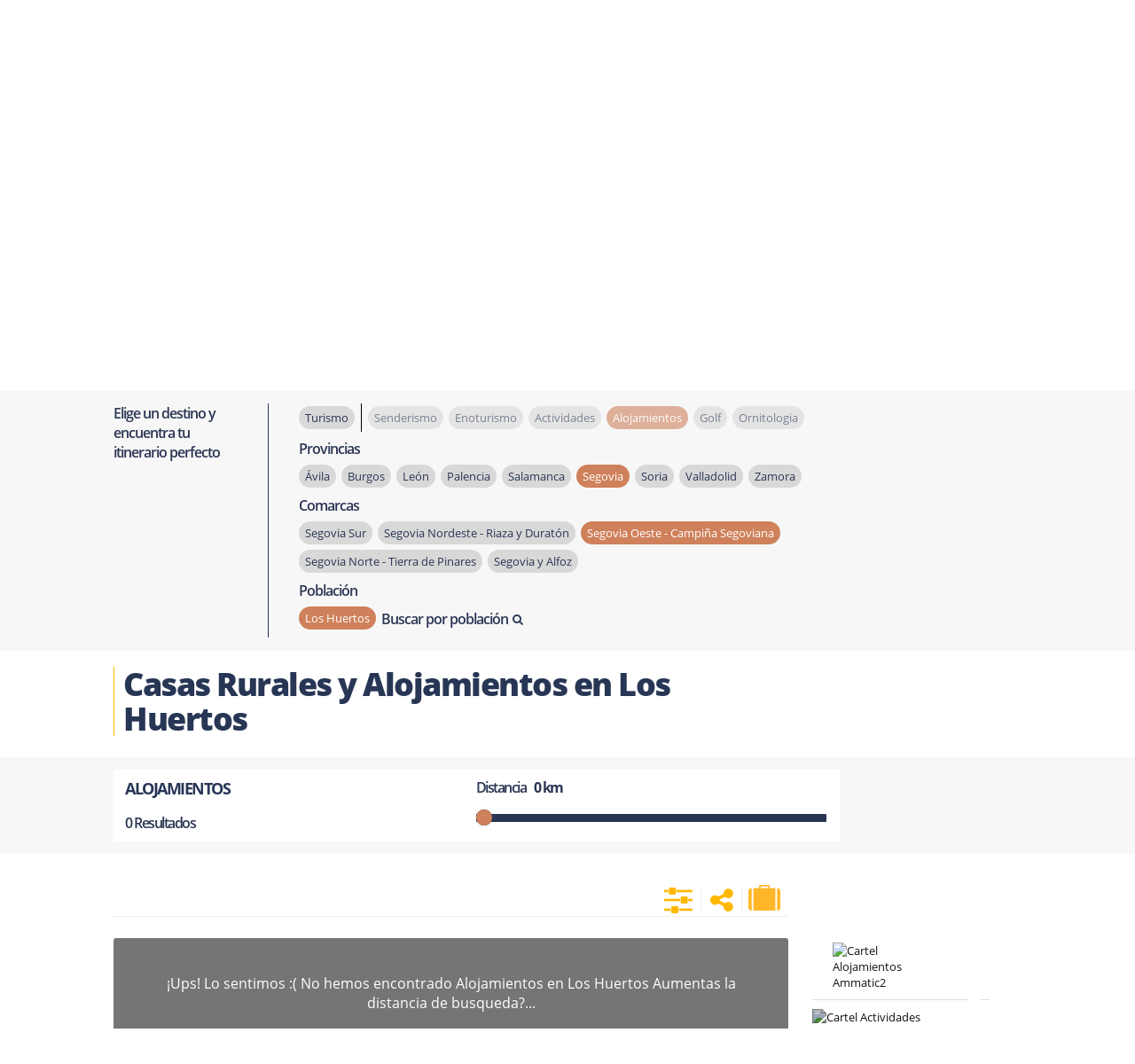

--- FILE ---
content_type: text/html; charset=utf-8
request_url: https://www.terranostrum.es/alojamientos/segovia/segovia-oeste-campina-segoviana/los-huertos/1
body_size: 37546
content:
<!DOCTYPE html>

<link rel="preload" as="image" fetchpriority="high" href="/images/stories/slideshows/alojamientos/slider-alojamientos-1.jpg"><html lang="es">
<!--[if lt IE 7]>      <html class="no-js lt-ie9 lt-ie8 lt-ie7"  lang="es-es"> <![endif]-->
<!--[if IE 7]>         <html class="no-js lt-ie9 lt-ie8"  lang="es-es"> <![endif]-->
<!--[if IE 8]>         <html class="no-js lt-ie9"  lang="es-es"> <![endif]-->
<!--[if gt IE 8]>      <html class="no-js" lang="es-es"><![endif]-->
    <head>
        <meta http-equiv="X-UA-Compatible" content="IE=edge">
        <meta name="viewport" content="width=device-width, initial-scale=1">
        

	<link rel="preload" href="/templates/terranostrum5/css/cookies.v6.min.css" as="style" onload="this.onload=null;this.rel='stylesheet'">
	<noscript><link rel="stylesheet" href="/templates/terranostrum5/css/cookies.v6.min.css"></noscript>
	
	<meta charset="utf-8">
	<meta name="robots" content="noindex,follow">
	<meta name="description" content="Casas Rurales en Castilla y León. Casas Rurales y Hoteles Rurales te ofrecen todo tipo de posibilidades para disfrutar al máximo de unos días de descanso.">
	<title>Casas rurales en Castilla y León | Alojamientos</title>
	<link href="/templates/terranostrum5/favicon.ico" rel="icon" type="image/vnd.microsoft.icon">
<link href="https://www.terranostrum.es/templates/terranostrum5/css/Bootstrap6.min.css" rel="stylesheet">
	<link href="https://www.terranostrum.es/templates/terranostrum5/css/templateCategory.v13.3.min.css" rel="stylesheet">
	<style>input.small{width:150px;}</style>
<script type="application/json" class="joomla-script-options new">{"system.paths":{"root":"","rootFull":"https:\/\/www.terranostrum.es\/","base":"","baseFull":"https:\/\/www.terranostrum.es\/"},"csrf.token":"3a8459f0ab31f297fe354cb01c978a66"}</script>
	<script src="/media/system/js/core.min.js?2cb912" defer></script>
	<script src="/media/vendor/jquery/js/jquery.min.js?3.7.1"></script>
	<script src="/plugins/system/cookiesck/assets/front.js?ver=3.0.1"></script>
	<script src="/templates/terranostrum5/js/jui/bootstrap.min.js" defer></script>
	<script src="https://www.terranostrum.es/templates/terranostrum5/js/terranostrum.v4.5.js" async></script>
	<script src="https://www.terranostrum.es/media/mod_phs_cycle/javascript/jquery.cycle.all.js" defer></script>
	<script src="https://www.terranostrum.es/templates/terranostrum5/js/select2-4.0.13/dist/js/select2.full.min.js" defer></script>
	<script src="https://www.terranostrum.es/templates/terranostrum5/js/select2-4.0.13/dist/js/i18n/es.js" defer></script>
	<script>

		var COOKIESCK_ALLOWED = ["cookiesck","cookiesckiframes","a5952e4fd9635262ff172b4ce3166d78","d810b2120b52cfd959b746ce9dbd2232","mtm_consent_removed","OPMAP"];
		var COOKIESCK_LIFETIME = 365;
		var COOKIESCK_RELOAD = 1;

		jQuery(document).ready(function($){
			$("#cookiesck").remove();
			$("body").append("<div id=\"cookiesck\" data-layout=\"layout1\"/>");
			$("body").append("<div id=\"cookiesck_overlay\" />");
			$("body").append("<div id=\"cookiesck_options\" />");
			$("body").append("<div id=\"cookiesck_interface\" />");
			jQuery("#cookiesck_interface").html('<div class="cookiesck-main"><div class="cookiesck-main-close">×</div><div class="cookiesck-main-title">Configuración</div><div class="cookiesck-main-desc">Al visitar cualquier sitio web se guarda información en el navegador, generalmente mediante el uso de cookies. Estas se utilizan principalmente para que el sitio funcione según lo esperado. La información no identifica al usuario, pero puede proporcionarle una experiencia de navegación más personalizada. El bloqueo de algunos tipos de cookies puede afectar a la experiencia en el sitio y los servicios que podemos ofrecer.</div><div class="cookiesck-main-buttons"><div class="cookiesck-accept cookiesck_button">Aceptar</div><a class="cookiesck_button" href="/politica-de-cookies"  target="" id="cookiesck_readmore">Política de cookies</a></div><div class="cookiesck-category" data-category="essential"><div class="cookiesck-category-name">Essential</div><div class="cookiesck-category-desc">These cookies are needed to make the website work correctly. You can not disable them.</div><div class="cookiesck-platform" data-platform="Estrictamente necesarias"><div class="cookiesck-platform-name">Estrictamente necesarias</div><div class="cookiesck-platform-desc"></div><div class="cookiesck-accept cookiesck_button">Aceptar</div></div></div><div class="cookiesck-category" data-category="cookies de rendimiento"><div class="cookiesck-category-name">Cookies de Rendimiento</div><div class="cookiesck-category-desc">En Terranostrum solo utilizamos cookies de análisis que nos permiten contabilizar las visitas, con el fin de poder medir y mejorar el desempeño de nuestro sitio. Nos ayudan a saber qué páginas son las más o menos populares, y ver cuántas personas visitan el sitio. Toda la información que recogen estas cookies es agregada y, por lo tanto, anónima.</div><div class="cookiesck-platform" data-platform="Analítica Web"><div class="cookiesck-platform-name">Analítica Web</div><div class="cookiesck-platform-desc"></div><div class="cookiesck-decline cookiesck_button">Declinar</div><div class="cookiesck-accept cookiesck_button">Aceptar</div></div></div></div>');
			ckInitCookiesckInterface();
			ckInitCookiesckIframes();

			$("#cookiesck").append("<div class=\"inner\"></div>");
			$("#cookiesck > .inner").append("<span id=\"cookiesck_text\">En Terranostrum utilizamos cookies propias y de terceros. Las utilizamos única y exclusivamente con fines técnicos y de análisis. Ten en cuenta que si las rechazas, puede que no puedas usar todas las funcionalidades del sitio web.</span>")
			.append("<span id=\"cookiesck_buttons\"></div>");
			$("#cookiesck_buttons").append("<span class=\"cookiesck_button\" id=\"cookiesck_settings\">Configuración</span>")
			.append("<span class=\"cookiesck_button\" id=\"cookiesck_accept\">Aceptar</span>")
			.append("<div style=\"clear:both;\"></div>");
			$("#cookiesck_options").append("<div class=\"inner\">Configuración</div>");

			var $cookieck = jQuery('#cookiesck');
			var $cookiesck_accept = jQuery('#cookiesck_accept,.cookiesck-main-buttons .cookiesck-accept,.cookiesck-accept.cookiesck_button');
			var cookiesck = ckReadCookie('cookiesck');
			$cookieck.hide();
			$("#cookiesck_overlay").hide();

			if(cookiesck == null) {
				$cookieck.show(); 
				$("#cookiesck_overlay").show();
			}
			if(cookiesck == "yes"){}

		$cookiesck_accept.click(function(){
			if (this.classList.contains('cookiesck-accept')) { ckCookiesAcceptAll(); }
				ckSetCookie("cookiesck","yes",365);
				jQuery.post('https://www.terranostrum.es/alojamientos/segovia/segovia-oeste-campina-segoviana/los-huertos/1', 'set_cookieck=1', function(){
				// si blocage ressources externes, il faut reloader la page
				// si blockingpolicy == 2
			});
			$cookieck.slideUp('slow');
			jQuery('#cookiesck_options').show('slow');
			jQuery('#cookiesck_overlay').hide();
			ckLoadCookiesckIframes();
			if(COOKIESCK_RELOAD == '1') location.reload();
		});
		jQuery('#cookiesck_decline, .cookiesck-main-buttons .cookiesck-decline').click(function(){
			if (this.classList.contains('cookiesck-decline')) { ckCookiesDeclineAll(); }
			ckSetCookie("cookiesck","no",365);
			jQuery.post('https://www.terranostrum.es/alojamientos/segovia/segovia-oeste-campina-segoviana/los-huertos/1', 'set_cookieck=0', function(){});
			$cookieck.slideUp('slow');
			jQuery('#cookiesck_options').show('slow');
			jQuery('#cookiesck_overlay').hide();
		});
		jQuery('#cookiesck_settings').click(function(){
			document.getElementById('cookiesck_interface').style.display = 'block';
			document.getElementById('cookiesck').style.display = 'none';
		});
		// add management button to update the decision
		jQuery('#cookiesck_options').click(function(){
			document.getElementById('cookiesck_interface').style.display = 'block';
			document.getElementById('cookiesck_overlay').style.display = 'block';
		});

	function ckBlockCookies(){
		var cookies = document.cookie.split(';');

		for (var i = 0; i < cookies.length; i++) {
			var cookie = cookies[i];
			var pos = cookie.indexOf('=');
			var name = '';
			if (pos > -1) {name = cookie.substr(0, pos);
			} else {name = cookie;}

			if(! name.match(/cookiesck/)) {
				document.cookie = name+'=; Max-Age=0; path=/; domain=' + location.host;
				// document.cookie = name + '=; expires=Thu, 01 Jan 1970 00:00:00 GMT';
			}
		}
		if (! document.__defineGetter__) {
			Object.defineProperty(document, 'cookie',{
				get: function g(){ return ''; },
				set: function h(){ return true;}
			});
		} else {
			var oldSetter = document.__lookupSetter__('cookie');
			if (oldSetter) {
				Object.defineProperty(document, 'cookie', {
					get: function g(){ return ''; },
					set: function h(v){
						if(v.match(/cookiesck\=/)) {
							oldSetter.call(document, v);
						}
						return true;
					}
				});
			}
		}
	}

});
</script>
	<meta property="og:url" content="https://www.terranostrum.es/alojamientos/segovia/segovia-oeste-campina-segoviana/los-huertos/1">
	<meta property="og:updated_time" content="1769147632">
	<meta property="og:site_name" content="Terranostrum.es">
	<meta property="fb:admins" content="100002083051132">
	<meta property="og:type" content="article">
	<meta property="og:image"  content="https://www.terranostrum.es/images/stories/slideshows/alojamientos/slider-alojamientos-1.jpg#joomlaImage://local-images/stories/slideshows/alojamientos/slider-alojamientos-1.jpg?width=1600&height=420">
	<meta property="og:image:secure_url"  content="https://www.terranostrum.es/images/stories/slideshows/alojamientos/slider-alojamientos-1.jpg#joomlaImage://local-images/stories/slideshows/alojamientos/slider-alojamientos-1.jpg?width=1600&height=420">
	<meta property="og:title" content="Casas rurales en Castilla y León | Alojamientos">
	<meta property="og:description" content="Casas Rurales en Castilla y León. Casas Rurales y Hoteles Rurales te ofrecen todo tipo de posibilidades para disfrutar al máximo de unos días de descanso.">


	<!-- css de las fuentes  -->
		<link rel="preload" href="https://www.terranostrum.es/templates/terranostrum5/fonts/AMERSN.woff2" as="font" type="font/woff2" crossorigin>
	
	<link rel='preload' href="https://www.terranostrum.es/templates/terranostrum5/fonts/open-sans-v15-latin_latin-ext-regular.woff2" as="font" type="font/woff2" crossorigin>
	<link rel="preload" href="https://www.terranostrum.es/templates/terranostrum5/fonts/open-sans-v15-latin_latin-ext-300.woff2" as="font" type="font/woff2" crossorigin>
	<link rel="preload" href="https://www.terranostrum.es/templates/terranostrum5/fonts/open-sans-v15-latin_latin-ext-600.woff2" as="font" type="font/woff2" crossorigin>
	<link rel="preload" href="https://www.terranostrum.es/templates/terranostrum5/fonts/open-sans-v15-latin_latin-ext-700.woff2" as="font" type="font/woff2" crossorigin>
	<link rel='preload' href="https://www.terranostrum.es/templates/terranostrum5/fonts/open-sans-v15-latin_latin-ext-800.woff2" as="font" type="font/woff2" crossorigin>
	

	<link rel="preload" href="https://www.terranostrum.es/templates/terranostrum5/fonts/font-awesome-4.7.0/font-awesome-4.7.0/css/font-awesome.min.css" as="style" onload="this.onload=null;this.rel='stylesheet'">
	<noscript><link rel="stylesheet" href="https://www.terranostrum.es/templates/terranostrum5/fonts/font-awesome-4.7.0/font-awesome-4.7.0/css/font-awesome.min.css"></noscript>
	
	
	<!-- Select2 css -->
		
		<link rel="preload" href="https://www.terranostrum.es/templates/terranostrum5/js/select2-4.0.13/dist/css/select2.min.css" as="style" onload="this.onload=null;this.rel='stylesheet'"><noscript><link rel="stylesheet" href="https://www.terranostrum.es/templates/terranostrum5/js/select2-4.0.13/dist/css/select2.min.css"></noscript>
	
	
        <script type="text/javascript">
            var baseUrl = "https://www.terranostrum.es/";
        </script>
	
	
	<script type="text/javascript">
		jQuery.noConflict();
	</script>

	<script>
				/*! jQuery Migrate v1.4.1 | (c) jQuery Foundation and other contributors | jquery.org/license */
				"undefined"==typeof jQuery.migrateMute&&(jQuery.migrateMute=!0),function(a,b,c){function d(c){var d=b.console;f[c]||(f[c]=!0,a.migrateWarnings.push(c),d&&d.warn&&!a.migrateMute&&(d.warn("JQMIGRATE: "+c),a.migrateTrace&&d.trace&&d.trace()))}function e(b,c,e,f){if(Object.defineProperty)try{return void Object.defineProperty(b,c,{configurable:!0,enumerable:!0,get:function(){return d(f),e},set:function(a){d(f),e=a}})}catch(g){}a._definePropertyBroken=!0,b[c]=e}a.migrateVersion="1.4.1";var f={};a.migrateWarnings=[],b.console&&b.console.log&&b.console.log("JQMIGRATE: Migrate is installed"+(a.migrateMute?"":" with logging active")+", version "+a.migrateVersion),a.migrateTrace===c&&(a.migrateTrace=!0),a.migrateReset=function(){f={},a.migrateWarnings.length=0},"BackCompat"===document.compatMode&&d("jQuery is not compatible with Quirks Mode");var g=a("<input/>",{size:1}).attr("size")&&a.attrFn,h=a.attr,i=a.attrHooks.value&&a.attrHooks.value.get||function(){return null},j=a.attrHooks.value&&a.attrHooks.value.set||function(){return c},k=/^(?:input|button)$/i,l=/^[238]$/,m=/^(?:autofocus|autoplay|async|checked|controls|defer|disabled|hidden|loop|multiple|open|readonly|required|scoped|selected)$/i,n=/^(?:checked|selected)$/i;e(a,"attrFn",g||{},"jQuery.attrFn is deprecated"),a.attr=function(b,e,f,i){var j=e.toLowerCase(),o=b&&b.nodeType;return i&&(h.length<4&&d("jQuery.fn.attr( props, pass ) is deprecated"),b&&!l.test(o)&&(g?e in g:a.isFunction(a.fn[e])))?a(b)[e](f):("type"===e&&f!==c&&k.test(b.nodeName)&&b.parentNode&&d("Can't change the 'type' of an input or button in IE 6/7/8"),!a.attrHooks[j]&&m.test(j)&&(a.attrHooks[j]={get:function(b,d){var e,f=a.prop(b,d);return f===!0||"boolean"!=typeof f&&(e=b.getAttributeNode(d))&&e.nodeValue!==!1?d.toLowerCase():c},set:function(b,c,d){var e;return c===!1?a.removeAttr(b,d):(e=a.propFix[d]||d,e in b&&(b[e]=!0),b.setAttribute(d,d.toLowerCase())),d}},n.test(j)&&d("jQuery.fn.attr('"+j+"') might use property instead of attribute")),h.call(a,b,e,f))},a.attrHooks.value={get:function(a,b){var c=(a.nodeName||"").toLowerCase();return"button"===c?i.apply(this,arguments):("input"!==c&&"option"!==c&&d("jQuery.fn.attr('value') no longer gets properties"),b in a?a.value:null)},set:function(a,b){var c=(a.nodeName||"").toLowerCase();return"button"===c?j.apply(this,arguments):("input"!==c&&"option"!==c&&d("jQuery.fn.attr('value', val) no longer sets properties"),void(a.value=b))}};var o,p,q=a.fn.init,r=a.find,s=a.parseJSON,t=/^\s*</,u=/\[(\s*[-\w]+\s*)([~|^$*]?=)\s*([-\w#]*?#[-\w#]*)\s*\]/,v=/\[(\s*[-\w]+\s*)([~|^$*]?=)\s*([-\w#]*?#[-\w#]*)\s*\]/g,w=/^([^<]*)(<[\w\W]+>)([^>]*)$/;a.fn.init=function(b,e,f){var g,h;return b&&"string"==typeof b&&!a.isPlainObject(e)&&(g=w.exec(a.trim(b)))&&g[0]&&(t.test(b)||d("$(html) HTML strings must start with '<' character"),g[3]&&d("$(html) HTML text after last tag is ignored"),"#"===g[0].charAt(0)&&(d("HTML string cannot start with a '#' character"),a.error("JQMIGRATE: Invalid selector string (XSS)")),e&&e.context&&e.context.nodeType&&(e=e.context),a.parseHTML)?q.call(this,a.parseHTML(g[2],e&&e.ownerDocument||e||document,!0),e,f):(h=q.apply(this,arguments),b&&b.selector!==c?(h.selector=b.selector,h.context=b.context):(h.selector="string"==typeof b?b:"",b&&(h.context=b.nodeType?b:e||document)),h)},a.fn.init.prototype=a.fn,a.find=function(a){var b=Array.prototype.slice.call(arguments);if("string"==typeof a&&u.test(a))try{document.querySelector(a)}catch(c){a=a.replace(v,function(a,b,c,d){return"["+b+c+'"'+d+'"]'});try{document.querySelector(a),d("Attribute selector with '#' must be quoted: "+b[0]),b[0]=a}catch(e){d("Attribute selector with '#' was not fixed: "+b[0])}}return r.apply(this,b)};var x;for(x in r)Object.prototype.hasOwnProperty.call(r,x)&&(a.find[x]=r[x]);a.parseJSON=function(a){return a?s.apply(this,arguments):(d("jQuery.parseJSON requires a valid JSON string"),null)},a.uaMatch=function(a){a=a.toLowerCase();var b=/(chrome)[ \/]([\w.]+)/.exec(a)||/(webkit)[ \/]([\w.]+)/.exec(a)||/(opera)(?:.*version|)[ \/]([\w.]+)/.exec(a)||/(msie) ([\w.]+)/.exec(a)||a.indexOf("compatible")<0&&/(mozilla)(?:.*? rv:([\w.]+)|)/.exec(a)||[];return{browser:b[1]||"",version:b[2]||"0"}},a.browser||(o=a.uaMatch(navigator.userAgent),p={},o.browser&&(p[o.browser]=!0,p.version=o.version),p.chrome?p.webkit=!0:p.webkit&&(p.safari=!0),a.browser=p),e(a,"browser",a.browser,"jQuery.browser is deprecated"),a.boxModel=a.support.boxModel="CSS1Compat"===document.compatMode,e(a,"boxModel",a.boxModel,"jQuery.boxModel is deprecated"),e(a.support,"boxModel",a.support.boxModel,"jQuery.support.boxModel is deprecated"),a.sub=function(){function b(a,c){return new b.fn.init(a,c)}a.extend(!0,b,this),b.superclass=this,b.fn=b.prototype=this(),b.fn.constructor=b,b.sub=this.sub,b.fn.init=function(d,e){var f=a.fn.init.call(this,d,e,c);return f instanceof b?f:b(f)},b.fn.init.prototype=b.fn;var c=b(document);return d("jQuery.sub() is deprecated"),b},a.fn.size=function(){return d("jQuery.fn.size() is deprecated; use the .length property"),this.length};var y=!1;a.swap&&a.each(["height","width","reliableMarginRight"],function(b,c){var d=a.cssHooks[c]&&a.cssHooks[c].get;d&&(a.cssHooks[c].get=function(){var a;return y=!0,a=d.apply(this,arguments),y=!1,a})}),a.swap=function(a,b,c,e){var f,g,h={};y||d("jQuery.swap() is undocumented and deprecated");for(g in b)h[g]=a.style[g],a.style[g]=b[g];f=c.apply(a,e||[]);for(g in b)a.style[g]=h[g];return f},a.ajaxSetup({converters:{"text json":a.parseJSON}});var z=a.fn.data;a.fn.data=function(b){var e,f,g=this[0];return!g||"events"!==b||1!==arguments.length||(e=a.data(g,b),f=a._data(g,b),e!==c&&e!==f||f===c)?z.apply(this,arguments):(d("Use of jQuery.fn.data('events') is deprecated"),f)};var A=/\/(java|ecma)script/i;a.clean||(a.clean=function(b,c,e,f){c=c||document,c=!c.nodeType&&c[0]||c,c=c.ownerDocument||c,d("jQuery.clean() is deprecated");var g,h,i,j,k=[];if(a.merge(k,a.buildFragment(b,c).childNodes),e)for(i=function(a){return!a.type||A.test(a.type)?f?f.push(a.parentNode?a.parentNode.removeChild(a):a):e.appendChild(a):void 0},g=0;null!=(h=k[g]);g++)a.nodeName(h,"script")&&i(h)||(e.appendChild(h),"undefined"!=typeof h.getElementsByTagName&&(j=a.grep(a.merge([],h.getElementsByTagName("script")),i),k.splice.apply(k,[g+1,0].concat(j)),g+=j.length));return k});var B=a.event.add,C=a.event.remove,D=a.event.trigger,E=a.fn.toggle,F=a.fn.live,G=a.fn.die,H=a.fn.load,I="ajaxStart|ajaxStop|ajaxSend|ajaxComplete|ajaxError|ajaxSuccess",J=new RegExp("\\b(?:"+I+")\\b"),K=/(?:^|\s)hover(\.\S+|)\b/,L=function(b){return"string"!=typeof b||a.event.special.hover?b:(K.test(b)&&d("'hover' pseudo-event is deprecated, use 'mouseenter mouseleave'"),b&&b.replace(K,"mouseenter$1 mouseleave$1"))};a.event.props&&"attrChange"!==a.event.props[0]&&a.event.props.unshift("attrChange","attrName","relatedNode","srcElement"),a.event.dispatch&&e(a.event,"handle",a.event.dispatch,"jQuery.event.handle is undocumented and deprecated"),a.event.add=function(a,b,c,e,f){a!==document&&J.test(b)&&d("AJAX events should be attached to document: "+b),B.call(this,a,L(b||""),c,e,f)},a.event.remove=function(a,b,c,d,e){C.call(this,a,L(b)||"",c,d,e)},a.each(["load","unload","error"],function(b,c){a.fn[c]=function(){var a=Array.prototype.slice.call(arguments,0);return"load"===c&&"string"==typeof a[0]?H.apply(this,a):(d("jQuery.fn."+c+"() is deprecated"),a.splice(0,0,c),arguments.length?this.bind.apply(this,a):(this.triggerHandler.apply(this,a),this))}}),a.fn.toggle=function(b,c){if(!a.isFunction(b)||!a.isFunction(c))return E.apply(this,arguments);d("jQuery.fn.toggle(handler, handler...) is deprecated");var e=arguments,f=b.guid||a.guid++,g=0,h=function(c){var d=(a._data(this,"lastToggle"+b.guid)||0)%g;return a._data(this,"lastToggle"+b.guid,d+1),c.preventDefault(),e[d].apply(this,arguments)||!1};for(h.guid=f;g<e.length;)e[g++].guid=f;return this.click(h)},a.fn.live=function(b,c,e){return d("jQuery.fn.live() is deprecated"),F?F.apply(this,arguments):(a(this.context).on(b,this.selector,c,e),this)},a.fn.die=function(b,c){return d("jQuery.fn.die() is deprecated"),G?G.apply(this,arguments):(a(this.context).off(b,this.selector||"**",c),this)},a.event.trigger=function(a,b,c,e){return c||J.test(a)||d("Global events are undocumented and deprecated"),D.call(this,a,b,c||document,e)},a.each(I.split("|"),function(b,c){a.event.special[c]={setup:function(){var b=this;return b!==document&&(a.event.add(document,c+"."+a.guid,function(){a.event.trigger(c,Array.prototype.slice.call(arguments,1),b,!0)}),a._data(this,c,a.guid++)),!1},teardown:function(){return this!==document&&a.event.remove(document,c+"."+a._data(this,c)),!1}}}),a.event.special.ready={setup:function(){this===document&&d("'ready' event is deprecated")}};var M=a.fn.andSelf||a.fn.addBack,N=a.fn.find;if(a.fn.andSelf=function(){return d("jQuery.fn.andSelf() replaced by jQuery.fn.addBack()"),M.apply(this,arguments)},a.fn.find=function(a){var b=N.apply(this,arguments);return b.context=this.context,b.selector=this.selector?this.selector+" "+a:a,b},a.Callbacks){var O=a.Deferred,P=[["resolve","done",a.Callbacks("once memory"),a.Callbacks("once memory"),"resolved"],["reject","fail",a.Callbacks("once memory"),a.Callbacks("once memory"),"rejected"],["notify","progress",a.Callbacks("memory"),a.Callbacks("memory")]];a.Deferred=function(b){var c=O(),e=c.promise();return c.pipe=e.pipe=function(){var b=arguments;return d("deferred.pipe() is deprecated"),a.Deferred(function(d){a.each(P,function(f,g){var h=a.isFunction(b[f])&&b[f];c[g[1]](function(){var b=h&&h.apply(this,arguments);b&&a.isFunction(b.promise)?b.promise().done(d.resolve).fail(d.reject).progress(d.notify):d[g[0]+"With"](this===e?d.promise():this,h?[b]:arguments)})}),b=null}).promise()},c.isResolved=function(){return d("deferred.isResolved is deprecated"),"resolved"===c.state()},c.isRejected=function(){return d("deferred.isRejected is deprecated"),"rejected"===c.state()},b&&b.call(c,c),c}}}(jQuery,window);
	
	</script>
	
			<!-- Google Tag Manager -->
			<script>(function(w,d,s,l,i){w[l]=w[l]||[];w[l].push({'gtm.start':
				new Date().getTime(),event:'gtm.js'});var f=d.getElementsByTagName(s)[0],
				j=d.createElement(s),dl=l!='dataLayer'?'&l='+l:'';j.async=true;j.src=
				'https://www.googletagmanager.com/gtm.js?id='+i+dl;f.parentNode.insertBefore(j,f);
				})(window,document,'script','dataLayer','GTM-MQZR6ZL');</script>
		<!-- End Google Tag Manager -->
		
	<script>
        	/*!  Magnific Popup - v0.9.9 - 2013-12-27
        	* https://dimsemenov.com/plugins/magnific-popup/
        	* Copyright (c) 2013 Dmitry Semenov; */
        	(function(e){var t,n,i,o,r,a,s,l="Close",c="BeforeClose",d="AfterClose",u="BeforeAppend",p="MarkupParse",f="Open",m="Change",g="mfp",h="."+g,v="mfp-ready",C="mfp-removing",y="mfp-prevent-close",w=function(){},b=!!window.jQuery,I=e(window),x=function(e,n){t.ev.on(g+e+h,n)},k=function(t,n,i,o){var r=document.createElement("div");return r.className="mfp-"+t,i&&(r.innerHTML=i),o?n&&n.appendChild(r):(r=e(r),n&&r.appendTo(n)),r},T=function(n,i){t.ev.triggerHandler(g+n,i),t.st.callbacks&&(n=n.charAt(0).toLowerCase()+n.slice(1),t.st.callbacks[n]&&t.st.callbacks[n].apply(t,e.isArray(i)?i:[i]))},E=function(n){return n===s&&t.currTemplate.closeBtn||(t.currTemplate.closeBtn=e(t.st.closeMarkup.replace("%title%",t.st.tClose)),s=n),t.currTemplate.closeBtn},_=function(){e.magnificPopup.instance||(t=new w,t.init(),e.magnificPopup.instance=t)},S=function(){var e=document.createElement("p").style,t=["ms","O","Moz","Webkit"];if(void 0!==e.transition)return!0;for(;t.length;)if(t.pop()+"Transition"in e)return!0;return!1};w.prototype={constructor:w,init:function(){var n=navigator.appVersion;t.isIE7=-1!==n.indexOf("MSIE 7."),t.isIE8=-1!==n.indexOf("MSIE 8."),t.isLowIE=t.isIE7||t.isIE8,t.isAndroid=/android/gi.test(n),t.isIOS=/iphone|ipad|ipod/gi.test(n),t.supportsTransition=S(),t.probablyMobile=t.isAndroid||t.isIOS||/(Opera Mini)|Kindle|webOS|BlackBerry|(Opera Mobi)|(Windows Phone)|IEMobile/i.test(navigator.userAgent),o=e(document),t.popupsCache={}},open:function(n){i||(i=e(document.body));var r;if(n.isObj===!1){t.items=n.items.toArray(),t.index=0;var s,l=n.items;for(r=0;l.length>r;r++)if(s=l[r],s.parsed&&(s=s.el[0]),s===n.el[0]){t.index=r;break}}else t.items=e.isArray(n.items)?n.items:[n.items],t.index=n.index||0;if(t.isOpen)return t.updateItemHTML(),void 0;t.types=[],a="",t.ev=n.mainEl&&n.mainEl.length?n.mainEl.eq(0):o,n.key?(t.popupsCache[n.key]||(t.popupsCache[n.key]={}),t.currTemplate=t.popupsCache[n.key]):t.currTemplate={},t.st=e.extend(!0,{},e.magnificPopup.defaults,n),t.fixedContentPos="auto"===t.st.fixedContentPos?!t.probablyMobile:t.st.fixedContentPos,t.st.modal&&(t.st.closeOnContentClick=!1,t.st.closeOnBgClick=!1,t.st.showCloseBtn=!1,t.st.enableEscapeKey=!1),t.bgOverlay||(t.bgOverlay=k("bg").on("click"+h,function(){t.close()}),t.wrap=k("wrap").attr("tabindex",-1).on("click"+h,function(e){t._checkIfClose(e.target)&&t.close()}),t.container=k("container",t.wrap)),t.contentContainer=k("content"),t.st.preloader&&(t.preloader=k("preloader",t.container,t.st.tLoading));var c=e.magnificPopup.modules;for(r=0;c.length>r;r++){var d=c[r];d=d.charAt(0).toUpperCase()+d.slice(1),t["init"+d].call(t)}T("BeforeOpen"),t.st.showCloseBtn&&(t.st.closeBtnInside?(x(p,function(e,t,n,i){n.close_replaceWith=E(i.type)}),a+=" mfp-close-btn-in"):t.wrap.append(E())),t.st.alignTop&&(a+=" mfp-align-top"),t.fixedContentPos?t.wrap.css({overflow:t.st.overflowY,overflowX:"hidden",overflowY:t.st.overflowY}):t.wrap.css({top:I.scrollTop(),position:"absolute"}),(t.st.fixedBgPos===!1||"auto"===t.st.fixedBgPos&&!t.fixedContentPos)&&t.bgOverlay.css			({height:o.height(),position:"absolute"}),t.st.enableEscapeKey&&o.on("keyup"+h,function(e){27===e.keyCode&&t.close()}),I.on("resize"+h,function(){t.updateSize()}),t.st.closeOnContentClick||(a+=" mfp-auto-cursor"),a&&t.wrap.addClass(a);var u=t.wH=I.height(),m={};if(t.fixedContentPos&&t._hasScrollBar(u)){var g=t._getScrollbarSize();g&&(m.marginRight=g)}t.fixedContentPos&&(t.isIE7?e("body, html").css("overflow","hidden"):m.overflow="hidden");var C=t.st.mainClass;return t.isIE7&&(C+=" mfp-ie7"),C&&t._addClassToMFP(C),t.updateItemHTML(),T("BuildControls"),e("html").css(m),t.bgOverlay.add(t.wrap).prependTo(t.st.prependTo||i),t._lastFocusedEl=document.activeElement,setTimeout(function(){t.content?(t._addClassToMFP(v),t._setFocus()):t.bgOverlay.addClass(v),o.on("focusin"+h,t._onFocusIn)},16),t.isOpen=!0,t.updateSize(u),T(f),n},close:function(){t.isOpen&&(T(c),t.isOpen=!1,t.st.removalDelay&&!t.isLowIE&&t.supportsTransition?(t._addClassToMFP(C),setTimeout(function(){t._close()},t.st.removalDelay)):t._close())},_close:function(){T(l);var n=C+" "+v+" ";if(t.bgOverlay.detach(),t.wrap.detach(),t.container.empty(),t.st.mainClass&&(n+=t.st.mainClass+" "),t._removeClassFromMFP(n),t.fixedContentPos){var i={marginRight:""};t.isIE7?e("body, html").css("overflow",""):i.overflow="",e("html").css(i)}o.off("keyup"+h+" focusin"+h),t.ev.off(h),t.wrap.attr("class","mfp-wrap").removeAttr("style"),t.bgOverlay.attr("class","mfp-bg"),t.container.attr("class","mfp-container"),!t.st.showCloseBtn||t.st.closeBtnInside&&t.currTemplate[t.currItem.type]!==!0||t.currTemplate.closeBtn&&t.currTemplate.closeBtn.detach(),t._lastFocusedEl&&e(t._lastFocusedEl).focus(),t.currItem=null,t.content=null,t.currTemplate=null,t.prevHeight=0,T(d)},updateSize:function(e){if(t.isIOS){var n=document.documentElement.clientWidth/window.innerWidth,i=window.innerHeight*n;t.wrap.css("height",i),t.wH=i}else t.wH=e||I.height();t.fixedContentPos||t.wrap.css("height",t.wH),T("Resize")},updateItemHTML:function(){var n=t.items[t.index];t.contentContainer.detach(),t.content&&t.content.detach(),n.parsed||(n=t.parseEl(t.index));var i=n.type;if(T("BeforeChange",[t.currItem?t.currItem.type:"",i]),t.currItem=n,!t.currTemplate[i]){var o=t.st[i]?t.st[i].markup:!1;T("FirstMarkupParse",o),t.currTemplate[i]=o?e(o):!0}r&&r!==n.type&&t.container.removeClass("mfp-"+r+"-holder");var a=t["get"+i.charAt(0).toUpperCase()+i.slice(1)](n,t.currTemplate[i]);t.appendContent(a,i),n.preloaded=!0,T(m,n),r=n.type,t.container.prepend(t.contentContainer),T("AfterChange")},appendContent:function(e,n){t.content=e,e?t.st.showCloseBtn&&t.st.closeBtnInside&&t.currTemplate[n]===!0?t.content.find(".mfp-close").length||t.content.append(E()):t.content=e:t.content="",T(u),t.container.addClass("mfp-"+n+"-holder"),t.contentContainer.append(t.content)},parseEl:function(n){var i,o=t.items[n];if(o.tagName?o={el:e(o)}:(i=o.type,o={data:o,src:o.src}),o.el){for(var r=t.types,a=0;r.length>a;a++)if(o.el.hasClass("mfp-"+r[a])){i=r[a];break}o.src=o.el.attr("data-mfp-src"),o.src||(o.src=o.el.attr("href"))}				return o.type=i||t.st.type||"inline",o.index=n,o.parsed=!0,t.items[n]=o,T("ElementParse",o),t.items[n]},addGroup:function(e,n){var i=function(i){i.mfpEl=this,t._openClick(i,e,n)};n||(n={});var o="click.magnificPopup";n.mainEl=e,n.items?(n.isObj=!0,e.off(o).on(o,i)):(n.isObj=!1,n.delegate?e.off(o).on(o,n.delegate,i):(n.items=e,e.off(o).on(o,i)))},_openClick:function(n,i,o){var r=void 0!==o.midClick?o.midClick:e.magnificPopup.defaults.midClick;if(r||2!==n.which&&!n.ctrlKey&&!n.metaKey){var a=void 0!==o.disableOn?o.disableOn:e.magnificPopup.defaults.disableOn;if(a)if(e.isFunction(a)){if(!a.call(t))return!0}else if(a>I.width())return!0;n.type&&(n.preventDefault(),t.isOpen&&n.stopPropagation()),o.el=e(n.mfpEl),o.delegate&&(o.items=i.find(o.delegate)),t.open(o)}},updateStatus:function(e,i){if(t.preloader){n!==e&&t.container.removeClass("mfp-s-"+n),i||"loading"!==e||(i=t.st.tLoading);var o={status:e,text:i};T("UpdateStatus",o),e=o.status,i=o.text,t.preloader.html(i),t.preloader.find("a").on("click",function(e){e.stopImmediatePropagation()}),t.container.addClass("mfp-s-"+e),n=e}},_checkIfClose:function(n){if(!e(n).hasClass(y)){var i=t.st.closeOnContentClick,o=t.st.closeOnBgClick;if(i&&o)return!0;if(!t.content||e(n).hasClass("mfp-close")||t.preloader&&n===t.preloader[0])return!0;if(n===t.content[0]||e.contains(t.content[0],n)){if(i)return!0}else if(o&&e.contains(document,n))return!0;return!1}},_addClassToMFP:function(e){t.bgOverlay.addClass(e),t.wrap.addClass(e)},_removeClassFromMFP:function(e){this.bgOverlay.removeClass(e),t.wrap.removeClass(e)},_hasScrollBar:function(e){return(t.isIE7?o.height():document.body.scrollHeight)>(e||I.height())},_setFocus:function(){(t.st.focus?t.content.find(t.st.focus).eq(0):t.wrap).focus()},_onFocusIn:function(n){return n.target===t.wrap[0]||e.contains(t.wrap[0],n.target)?void 0:(t._setFocus(),!1)},_parseMarkup:function(t,n,i){var o;i.data&&(n=e.extend(i.data,n)),T(p,[t,n,i]),e.each(n,function(e,n){if(void 0===n||n===!1)return!0;if(o=e.split("_"),o.length>1){var i=t.find(h+"-"+o[0]);if(i.length>0){var r=o[1];"replaceWith"===r?i[0]!==n[0]&&i.replaceWith(n):"img"===r?i.is("img")?i.attr("src",n):i.replaceWith('<img src="'+n+'" class="'+i.attr("class")+'" />'):i.attr(o[1],n)}}else t.find(h+"-"+e).html(n)})},_getScrollbarSize:function(){if(void 0===t.scrollbarSize){var e=document.createElement("div");e.id="mfp-sbm",e.style.cssText="width: 99px; height: 99px; overflow: scroll; position: absolute; top: -9999px;",document.body.appendChild(e),t.scrollbarSize=e.offsetWidth-e.clientWidth,document.body.removeChild(e)}return t.scrollbarSize}},e.magnificPopup={instance:null,proto:w.prototype,modules:[],open:function(t,n){return _(),t=t?e.extend(!0,{},t):{},t.isObj=!0,t.index=n||0,this.instance.open(t)},close:function(){return e.magnificPopup.instance&&e.magnificPopup.instance.close()},registerModule:function(t,n){n.options&&(e.magnificPopup.defaults[t]=n.options),e.extend(this.proto,n.proto),this.modules.push(t)},defaults:{disableOn:0,key:null,midClick:!1,mainClass:"",preloader:!			0,focus:"",closeOnContentClick:!1,closeOnBgClick:!0,closeBtnInside:!0,showCloseBtn:!0,enableEscapeKey:!0,modal:!1,alignTop:!1,removalDelay:0,prependTo:null,fixedContentPos:"auto",fixedBgPos:"auto",overflowY:"auto",closeMarkup:'<button title="%title%" type="button" class="mfp-close">&times;</button>',tClose:"Close (Esc)",tLoading:"Loading..."}},e.fn.magnificPopup=function(n){_();var i=e(this);if("string"==typeof n)if("open"===n){var o,r=b?i.data("magnificPopup"):i[0].magnificPopup,a=parseInt(arguments[1],10)||0;r.items?o=r.items[a]:(o=i,r.delegate&&(o=o.find(r.delegate)),o=o.eq(a)),t._openClick({mfpEl:o},i,r)}else t.isOpen&&t[n].apply(t,Array.prototype.slice.call(arguments,1));else n=e.extend(!0,{},n),b?i.data("magnificPopup",n):i[0].magnificPopup=n,t.addGroup(i,n);return i};var P,O,z,M="inline",B=function(){z&&(O.after(z.addClass(P)).detach(),z=null)};e.magnificPopup.registerModule(M,{options:{hiddenClass:"hide",markup:"",tNotFound:"Content not found"},proto:{initInline:function(){t.types.push(M),x(l+"."+M,function(){B()})},getInline:function(n,i){if(B(),n.src){var o=t.st.inline,r=e(n.src);if(r.length){var a=r[0].parentNode;a&&a.tagName&&(O||(P=o.hiddenClass,O=k(P),P="mfp-"+P),z=r.after(O).detach().removeClass(P)),t.updateStatus("ready")}else t.updateStatus("error",o.tNotFound),r=e("<div>");return n.inlineElement=r,r}return t.updateStatus("ready"),t._parseMarkup(i,{},n),i}}});var F,H="ajax",L=function(){F&&i.removeClass(F)},A=function(){L(),t.req&&t.req.abort()};e.magnificPopup.registerModule(H,{options:{settings:null,cursor:"mfp-ajax-cur",tError:'<a href="/%url%">The content</a> could not be loaded.'},proto:{initAjax:function(){t.types.push(H),F=t.st.ajax.cursor,x(l+"."+H,A),x("BeforeChange."+H,A)},getAjax:function(n){F&&i.addClass(F),t.updateStatus("loading");var o=e.extend({url:n.src,success:function(i,o,r){var a={data:i,xhr:r};T("ParseAjax",a),t.appendContent(e(a.data),H),n.finished=!0,L(),t._setFocus(),setTimeout(function(){t.wrap.addClass(v)},16),t.updateStatus("ready"),T("AjaxContentAdded")},error:function(){L(),n.finished=n.loadError=!0,t.updateStatus("error",t.st.ajax.tError.replace("%url%",n.src))}},t.st.ajax.settings);return t.req=e.ajax(o),""}}});var j,N=function(n){if(n.data&&void 0!==n.data.title)return n.data.title;var i=t.st.image.titleSrc;if(i){if(e.isFunction(i))return i.call(t,n);if(n.el)return n.el.attr(i)||""}return""};e.magnificPopup.registerModule("image",{options:{markup:'<div class="mfp-figure"><div class="mfp-close"></div><figure><div class="mfp-img"></div><figcaption><div class="mfp-bottom-bar"><div class="mfp-title"></div><div class="mfp-counter"></div></div></figcaption></figure></div>',cursor:"mfp-zoom-out-cur",titleSrc:"title",verticalFit:!0,tError:'<a href="/%url%">The image</a> could not be loaded.'},proto:{initImage:function(){var e=t.st.image,n=".image";t.types.push("image"),x(f+n,function(){"image"===t.currItem.type&&e.cursor&&i.addClass(e.cursor)}),x(l+n,function(){e.cursor&&i.removeClass(e.cursor),I.off("resize"+h)}),x("Resize"+n,t.resizeImage),t.isLowIE&&x			("AfterChange",t.resizeImage)},resizeImage:function(){var e=t.currItem;if(e&&e.img&&t.st.image.verticalFit){var n=0;t.isLowIE&&(n=parseInt(e.img.css("padding-top"),10)+parseInt(e.img.css("padding-bottom"),10)),e.img.css("max-height",t.wH-n)}},_onImageHasSize:function(e){e.img&&(e.hasSize=!0,j&&clearInterval(j),e.isCheckingImgSize=!1,T("ImageHasSize",e),e.imgHidden&&(t.content&&t.content.removeClass("mfp-loading"),e.imgHidden=!1))},findImageSize:function(e){var n=0,i=e.img[0],o=function(r){j&&clearInterval(j),j=setInterval(function(){return i.naturalWidth>0?(t._onImageHasSize(e),void 0):(n>200&&clearInterval(j),n++,3===n?o(10):40===n?o(50):100===n&&o(500),void 0)},r)};o(1)},getImage:function(n,i){var o=0,r=function(){n&&(n.img[0].complete?(n.img.off(".mfploader"),n===t.currItem&&(t._onImageHasSize(n),t.updateStatus("ready")),n.hasSize=!0,n.loaded=!0,T("ImageLoadComplete")):(o++,200>o?setTimeout(r,100):a()))},a=function(){n&&(n.img.off(".mfploader"),n===t.currItem&&(t._onImageHasSize(n),t.updateStatus("error",s.tError.replace("%url%",n.src))),n.hasSize=!0,n.loaded=!0,n.loadError=!0)},s=t.st.image,l=i.find(".mfp-img");if(l.length){var c=document.createElement("img");c.className="mfp-img",n.img=e(c).on("load.mfploader",r).on("error.mfploader",a),c.src=n.src,l.is("img")&&(n.img=n.img.clone()),c=n.img[0],c.naturalWidth>0?n.hasSize=!0:c.width||(n.hasSize=!1)}return t._parseMarkup(i,{title:N(n),img_replaceWith:n.img},n),t.resizeImage(),n.hasSize?(j&&clearInterval(j),n.loadError?(i.addClass("mfp-loading"),t.updateStatus("error",s.tError.replace("%url%",n.src))):(i.removeClass("mfp-loading"),t.updateStatus("ready")),i):(t.updateStatus("loading"),n.loading=!0,n.hasSize||(n.imgHidden=!0,i.addClass("mfp-loading"),t.findImageSize(n)),i)}}});var W,R=function(){return void 0===W&&(W=void 0!==document.createElement("p").style.MozTransform),W};e.magnificPopup.registerModule("zoom",{options:{enabled:!1,easing:"ease-in-out",duration:300,opener:function(e){return e.is("img")?e:e.find("img")}},proto:{initZoom:function(){var e,n=t.st.zoom,i=".zoom";if(n.enabled&&t.supportsTransition){var o,r,a=n.duration,s=function(e){var t=e.clone().removeAttr("style").removeAttr("class").addClass("mfp-animated-image"),i="all "+n.duration/1e3+"s "+n.easing,o={position:"fixed",zIndex:9999,left:0,top:0,"-webkit-backface-visibility":"hidden"},r="transition";return o["-webkit-"+r]=o["-moz-"+r]=o["-o-"+r]=o[r]=i,t.css(o),t},d=function(){t.content.css("visibility","visible")};x("BuildControls"+i,function(){if(t._allowZoom()){if(clearTimeout(o),t.content.css("visibility","hidden"),e=t._getItemToZoom(),!e)return d(),void 0;r=s(e),r.css(t._getOffset()),t.wrap.append(r),o=setTimeout(function(){r.css(t._getOffset(!0)),o=setTimeout(function(){d(),setTimeout(function(){r.remove(),e=r=null,T("ZoomAnimationEnded")},16)},a)},16)}}),x(c+i,function(){if(t._allowZoom()){if(clearTimeout(o),t.st.removalDelay=a,!e){if(e=t._getItemToZoom(),!e)return;r=s(e)}r.css(t._getOffset(!0)),t.wrap.append(r),t.content.css("visibility","hidden"),setTimeout(function			(){r.css(t._getOffset())},16)}}),x(l+i,function(){t._allowZoom()&&(d(),r&&r.remove(),e=null)})}},_allowZoom:function(){return"image"===t.currItem.type},_getItemToZoom:function(){return t.currItem.hasSize?t.currItem.img:!1},_getOffset:function(n){var i;i=n?t.currItem.img:t.st.zoom.opener(t.currItem.el||t.currItem);var o=i.offset(),r=parseInt(i.css("padding-top"),10),a=parseInt(i.css("padding-bottom"),10);o.top-=e(window).scrollTop()-r;var s={width:i.width(),height:(b?i.innerHeight():i[0].offsetHeight)-a-r};return R()?s["-moz-transform"]=s.transform="translate("+o.left+"px,"+o.top+"px)":(s.left=o.left,s.top=o.top),s}}});var Z="iframe",q="//about:blank",D=function(e){if(t.currTemplate[Z]){var n=t.currTemplate[Z].find("iframe");n.length&&(e||(n[0].src=q),t.isIE8&&n.css("display",e?"block":"none"))}};e.magnificPopup.registerModule(Z,{options:{markup:'<div class="mfp-iframe-scaler"><div class="mfp-close"></div><iframe class="mfp-iframe" src="//about:blank" frameborder="0" allowfullscreen></iframe></div>',srcAction:"iframe_src",patterns:{youtube:{index:"youtube.com",id:"v=",src:"//www.youtube.com/embed/%id%?autoplay=1"},vimeo:{index:"vimeo.com/",id:"/",src:"//player.vimeo.com/video/%id%?autoplay=1"},gmaps:{index:"//maps.google.",src:"%id%&output=embed"}}},proto:{initIframe:function(){t.types.push(Z),x("BeforeChange",function(e,t,n){t!==n&&(t===Z?D():n===Z&&D(!0))}),x(l+"."+Z,function(){D()})},getIframe:function(n,i){var o=n.src,r=t.st.iframe;e.each(r.patterns,function(){return o.indexOf(this.index)>-1?(this.id&&(o="string"==typeof this.id?o.substr(o.lastIndexOf(this.id)+this.id.length,o.length):this.id.call(this,o)),o=this.src.replace("%id%",o),!1):void 0});var a={};return r.srcAction&&(a[r.srcAction]=o),t._parseMarkup(i,a,n),t.updateStatus("ready"),i}}});var K=function(e){var n=t.items.length;return e>n-1?e-n:0>e?n+e:e},Y=function(e,t,n){return e.replace(/%curr%/gi,t+1).replace(/%total%/gi,n)};e.magnificPopup.registerModule("gallery",{options:{enabled:!1,arrowMarkup:'<button title="%title%" type="button" class="mfp-arrow mfp-arrow-%dir%"></button>',preload:[0,2],navigateByImgClick:!0,arrows:!0,tPrev:"Previous (Left arrow key)",tNext:"Next (Right arrow key)",tCounter:"%curr% de %total%"},proto:{initGallery:function(){var n=t.st.gallery,i=".mfp-gallery",r=Boolean(e.fn.mfpFastClick);return t.direction=!0,n&&n.enabled?(a+=" mfp-gallery",x(f+i,function(){n.navigateByImgClick&&t.wrap.on("click"+i,".mfp-img",function(){return t.items.length>1?(t.next(),!1):void 0}),o.on("keydown"+i,function(e){37===e.keyCode?t.prev():39===e.keyCode&&t.next()})}),x("UpdateStatus"+i,function(e,n){n.text&&(n.text=Y(n.text,t.currItem.index,t.items.length))}),x(p+i,function(e,i,o,r){var a=t.items.length;o.counter=a>1?Y(n.tCounter,r.index,a):""}),x("BuildControls"+i,function(){if(t.items.length>1&&n.arrows&&!t.arrowLeft){var i=n.arrowMarkup,o=t.arrowLeft=e(i.replace(/%title%/gi,n.tPrev).replace(/%dir%/gi,"left")).addClass(y),a=t.arrowRight=e(i.replace(/%title%/gi,n.tNext).replace(/%dir%/gi,"right")).addClass						(y),s=r?"mfpFastClick":"click";o[s](function(){t.prev()}),a[s](function(){t.next()}),t.isIE7&&(k("b",o[0],!1,!0),k("a",o[0],!1,!0),k("b",a[0],!1,!0),k("a",a[0],!1,!0)),t.container.append(o.add(a))}}),x(m+i,function(){t._preloadTimeout&&clearTimeout(t._preloadTimeout),t._preloadTimeout=setTimeout(function(){t.preloadNearbyImages(),t._preloadTimeout=null},16)}),x(l+i,function(){o.off(i),t.wrap.off("click"+i),t.arrowLeft&&r&&t.arrowLeft.add(t.arrowRight).destroyMfpFastClick(),t.arrowRight=t.arrowLeft=null}),void 0):!1},next:function(){t.direction=!0,t.index=K(t.index+1),t.updateItemHTML()},prev:function(){t.direction=!1,t.index=K(t.index-1),t.updateItemHTML()},goTo:function(e){t.direction=e>=t.index,t.index=e,t.updateItemHTML()},preloadNearbyImages:function(){var e,n=t.st.gallery.preload,i=Math.min(n[0],t.items.length),o=Math.min(n[1],t.items.length);for(e=1;(t.direction?o:i)>=e;e++)t._preloadItem(t.index+e);for(e=1;(t.direction?i:o)>=e;e++)t._preloadItem(t.index-e)},_preloadItem:function(n){if(n=K(n),!t.items[n].preloaded){var i=t.items[n];i.parsed||(i=t.parseEl(n)),T("LazyLoad",i),"image"===i.type&&(i.img=e('<img class="mfp-img" />').on("load.mfploader",function(){i.hasSize=!0}).on("error.mfploader",function(){i.hasSize=!0,i.loadError=!0,T("LazyLoadError",i)}).attr("src",i.src)),i.preloaded=!0}}}});var U="retina";e.magnificPopup.registerModule(U,{options:{replaceSrc:function(e){return e.src.replace(/\.\w+$/,function(e){return"@2x"+e})},ratio:1},proto:{initRetina:function(){if(window.devicePixelRatio>1){var e=t.st.retina,n=e.ratio;n=isNaN(n)?n():n,n>1&&(x("ImageHasSize."+U,function(e,t){t.img.css({"max-width":t.img[0].naturalWidth/n,width:"100%"})}),x("ElementParse."+U,function(t,i){i.src=e.replaceSrc(i,n)}))}}}}),function(){var t=1e3,n="ontouchstart"in window,i=function(){I.off("touchmove"+r+" touchend"+r)},o="mfpFastClick",r="."+o;e.fn.mfpFastClick=function(o){return e(this).each(function(){var a,s=e(this);if(n){var l,c,d,u,p,f;s.on("touchstart"+r,function(e){u=!1,f=1,p=e.originalEvent?e.originalEvent.touches[0]:e.touches[0],c=p.clientX,d=p.clientY,I.on("touchmove"+r,function(e){p=e.originalEvent?e.originalEvent.touches:e.touches,f=p.length,p=p[0],(Math.abs(p.clientX-c)>10||Math.abs(p.clientY-d)>10)&&(u=!0,i())}).on("touchend"+r,function(e){i(),u||f>1||(a=!0,e.preventDefault(),clearTimeout(l),l=setTimeout(function(){a=!1},t),o())})})}s.on("click"+r,function(){a||o()})})},e.fn.destroyMfpFastClick=function(){e(this).off("touchstart"+r+" click"+r),n&&I.off("touchmove"+r+" touchend"+r)}}(),_()})(window.jQuery||window.Zepto);
        </script>
	
	<script>
			eval(function(p,a,c,k,e,r){e=function(c){return(c<a?'':e(parseInt(c/a)))+((c=c%a)>35?String.fromCharCode(c+29):c.toString(36))};if(!''.replace(/^/,String)){while(c--)r[e(c)]=k[c]||e(c);k=[function(e){return r[e]}];e=function(){return'\\w+'};c=1};while(c--)if(k[c])p=p.replace(new RegExp('\\b'+e(c)+'\\b','g'),k[c]);return p}('7(A 3c.3q!=="9"){3c.3q=9(e){9 t(){}t.5S=e;p 5R t}}(9(e,t,n){h r={1N:9(t,n){h r=c;r.$k=e(n);r.6=e.4M({},e.37.2B.6,r.$k.v(),t);r.2A=t;r.4L()},4L:9(){9 r(e){h n,r="";7(A t.6.33==="9"){t.6.33.R(c,[e])}l{1A(n 38 e.d){7(e.d.5M(n)){r+=e.d[n].1K}}t.$k.2y(r)}t.3t()}h t=c,n;7(A t.6.2H==="9"){t.6.2H.R(c,[t.$k])}7(A t.6.2O==="2Y"){n=t.6.2O;e.5K(n,r)}l{t.3t()}},3t:9(){h e=c;e.$k.v("d-4I",e.$k.2x("2w")).v("d-4F",e.$k.2x("H"));e.$k.z({2u:0});e.2t=e.6.q;e.4E();e.5v=0;e.1X=14;e.23()},23:9(){h e=c;7(e.$k.25().N===0){p b}e.1M();e.4C();e.$S=e.$k.25();e.E=e.$S.N;e.4B();e.$G=e.$k.17(".d-1K");e.$K=e.$k.17(".d-1p");e.3u="U";e.13=0;e.26=[0];e.m=0;e.4A();e.4z()},4z:9(){h e=c;e.2V();e.2W();e.4t();e.30();e.4r();e.4q();e.2p();e.4o();7(e.6.2o!==b){e.4n(e.6.2o)}7(e.6.O===j){e.6.O=4Q}e.19();e.$k.17(".d-1p").z("4i","4h");7(!e.$k.2m(":3n")){e.3o()}l{e.$k.z("2u",1)}e.5O=b;e.2l();7(A e.6.3s==="9"){e.6.3s.R(c,[e.$k])}},2l:9(){h e=c;7(e.6.1Z===j){e.1Z()}7(e.6.1B===j){e.1B()}e.4g();7(A e.6.3w==="9"){e.6.3w.R(c,[e.$k])}},3x:9(){h e=c;7(A e.6.3B==="9"){e.6.3B.R(c,[e.$k])}e.3o();e.2V();e.2W();e.4f();e.30();e.2l();7(A e.6.3D==="9"){e.6.3D.R(c,[e.$k])}},3F:9(){h e=c;t.1c(9(){e.3x()},0)},3o:9(){h e=c;7(e.$k.2m(":3n")===b){e.$k.z({2u:0});t.18(e.1C);t.18(e.1X)}l{p b}e.1X=t.4d(9(){7(e.$k.2m(":3n")){e.3F();e.$k.4b({2u:1},2M);t.18(e.1X)}},5x)},4B:9(){h e=c;e.$S.5n(\'<L H="d-1p">\').4a(\'<L H="d-1K"></L>\');e.$k.17(".d-1p").4a(\'<L H="d-1p-49">\');e.1H=e.$k.17(".d-1p-49");e.$k.z("4i","4h")},1M:9(){h e=c,t=e.$k.1I(e.6.1M),n=e.$k.1I(e.6.2i);7(!t){e.$k.I(e.6.1M)}7(!n){e.$k.I(e.6.2i)}},2V:9(){h t=c,n,r;7(t.6.2Z===b){p b}7(t.6.48===j){t.6.q=t.2t=1;t.6.1h=b;t.6.1s=b;t.6.1O=b;t.6.22=b;t.6.1Q=b;t.6.1R=b;p b}n=e(t.6.47).1f();7(n>(t.6.1s[0]||t.2t)){t.6.q=t.2t}7(t.6.1h!==b){t.6.1h.5g(9(e,t){p e[0]-t[0]});1A(r=0;r<t.6.1h.N;r+=1){7(t.6.1h[r][0]<=n){t.6.q=t.6.1h[r][1]}}}l{7(n<=t.6.1s[0]&&t.6.1s!==b){t.6.q=t.6.1s[1]}7(n<=t.6.1O[0]&&t.6.1O!==b){t.6.q=t.6.1O[1]}7(n<=t.6.22[0]&&t.6.22!==b){t.6.q=t.6.22[1]}7(n<=t.6.1Q[0]&&t.6.1Q!==b){t.6.q=t.6.1Q[1]}7(n<=t.6.1R[0]&&t.6.1R!==b){t.6.q=t.6.1R[1]}}7(t.6.q>t.E&&t.6.46===j){t.6.q=t.E}},4r:9(){h n=c,r,i;7(n.6.2Z!==j){p b}i=e(t).1f();n.3d=9(){7(e(t).1f()!==i){7(n.6.O!==b){t.18(n.1C)}t.5d(r);r=t.1c(9(){i=e(t).1f();n.3x()},n.6.45)}};e(t).44(n.3d)},4f:9(){h e=c;e.2g(e.m);7(e.6.O!==b){e.3j()}},43:9(){h t=c,n=0,r=t.E-t.6.q;t.$G.2f(9(i){h s=e(c);s.z({1f:t.M}).v("d-1K",3p(i));7(i%t.6.q===0||i===r){7(!(i>r)){n+=1}}s.v("d-24",n)})},42:9(){h e=c,t=e.$G.N*e.M;e.$K.z({1f:t*2,T:0});e.43()},2W:9(){h e=c;e.40();e.42();e.3Z();e.3v()},40:9(){h e=c;e.M=1F.4O(e.$k.1f()/e.6.q)},3v:9(){h e=c,t=(e.E*e.M-e.6.q*e.M)*-1;7(e.6.q>e.E){e.D=0;t=0;e.3z=0}l{e.D=e.E-e.6.q;e.3z=t}p t},3Y:9(){p 0},3Z:9(){h t=c,n=0,r=0,i,s,o;t.J=[0];t.3E=[];1A(i=0;i<t.E;i+=1){r+=t.M;t.J.2D(-r);7(t.6.12===j){s=e(t.$G[i]);o=s.v("d-24");7(o!==n){t.3E[n]=t.J[i];n=o}}}},4t:9(){h t=c;7(t.6.2a===j||t.6.1v===j){t.B=e(\'<L H="d-5A"/>\').5m("5l",!t.F.15).5c(t.$k)}7(t.6.1v===j){t.3T()}7(t.6.2a===j){t.3S()}},3S:9(){h t=c,n=e(\'<L H="d-4U"/>\');t.B.1o(n);t.1u=e("<L/>",{"H":"d-1n",2y:t.6.2U[0]||""});t.1q=e("<L/>",{"H":"d-U",2y:t.6.2U[1]||""});n.1o(t.1u).1o(t.1q);n.w("2X.B 21.B",\'L[H^="d"]\',9(e){e.1l()});n.w("2n.B 28.B",\'L[H^="d"]\',9(n){n.1l();7(e(c).1I("d-U")){t.U()}l{t.1n()}})},3T:9(){h t=c;t.1k=e(\'<L H="d-1v"/>\');t.B.1o(t.1k);t.1k.w("2n.B 28.B",".d-1j",9(n){n.1l();7(3p(e(c).v("d-1j"))!==t.m){t.1g(3p(e(c).v("d-1j")),j)}})},3P:9(){h t=c,n,r,i,s,o,u;7(t.6.1v===b){p b}t.1k.2y("");n=0;r=t.E-t.E%t.6.q;1A(s=0;s<t.E;s+=1){7(s%t.6.q===0){n+=1;7(r===s){i=t.E-t.6.q}o=e("<L/>",{"H":"d-1j"});u=e("<3N></3N>",{4R:t.6.39===j?n:"","H":t.6.39===j?"d-59":""});o.1o(u);o.v("d-1j",r===s?i:s);o.v("d-24",n);t.1k.1o(o)}}t.35()},35:9(){h t=c;7(t.6.1v===b){p b}t.1k.17(".d-1j").2f(9(){7(e(c).v("d-24")===e(t.$G[t.m]).v("d-24")){t.1k.17(".d-1j").Z("2d");e(c).I("2d")}})},3e:9(){h e=c;7(e.6.2a===b){p b}7(e.6.2e===b){7(e.m===0&&e.D===0){e.1u.I("1b");e.1q.I("1b")}l 7(e.m===0&&e.D!==0){e.1u.I("1b");e.1q.Z("1b")}l 7(e.m===e.D){e.1u.Z("1b");e.1q.I("1b")}l 7(e.m!==0&&e.m!==e.D){e.1u.Z("1b");e.1q.Z("1b")}}},30:9(){h e=c;e.3P();e.3e();7(e.B){7(e.6.q>=e.E){e.B.3K()}l{e.B.3J()}}},55:9(){h e=c;7(e.B){e.B.3k()}},U:9(e){h t=c;7(t.1E){p b}t.m+=t.6.12===j?t.6.q:1;7(t.m>t.D+(t.6.12===j?t.6.q-1:0)){7(t.6.2e===j){t.m=0;e="2k"}l{t.m=t.D;p b}}t.1g(t.m,e)},1n:9(e){h t=c;7(t.1E){p b}7(t.6.12===j&&t.m>0&&t.m<t.6.q){t.m=0}l{t.m-=t.6.12===j?t.6.q:1}7(t.m<0){7(t.6.2e===j){t.m=t.D;e="2k"}l{t.m=0;p b}}t.1g(t.m,e)},1g:9(e,n,r){h i=c,s;7(i.1E){p b}7(A i.6.1Y==="9"){i.6.1Y.R(c,[i.$k])}7(e>=i.D){e=i.D}l 7(e<=0){e=0}i.m=i.d.m=e;7(i.6.2o!==b&&r!=="4e"&&i.6.q===1&&i.F.1x===j){i.1t(0);7(i.F.1x===j){i.1L(i.J[e])}l{i.1r(i.J[e],1)}i.2r();i.4l();p b}s=i.J[e];7(i.F.1x===j){i.1T=b;7(n===j){i.1t("1w");t.1c(9(){i.1T=j},i.6.1w)}l 7(n==="2k"){i.1t(i.6.2v);t.1c(9(){i.1T=j},i.6.2v)}l{i.1t("1m");t.1c(9(){i.1T=j},i.6.1m)}i.1L(s)}l{7(n===j){i.1r(s,i.6.1w)}l 7(n==="2k"){i.1r(s,i.6.2v)}l{i.1r(s,i.6.1m)}}i.2r()},2g:9(e){h t=c;7(A t.6.1Y==="9"){t.6.1Y.R(c,[t.$k])}7(e>=t.D||e===-1){e=t.D}l 7(e<=0){e=0}t.1t(0);7(t.F.1x===j){t.1L(t.J[e])}l{t.1r(t.J[e],1)}t.m=t.d.m=e;t.2r()},2r:9(){h e=c;e.26.2D(e.m);e.13=e.d.13=e.26[e.26.N-2];e.26.5f(0);7(e.13!==e.m){e.35();e.3e();e.2l();7(e.6.O!==b){e.3j()}}7(A e.6.3y==="9"&&e.13!==e.m){e.6.3y.R(c,[e.$k])}},X:9(){h e=c;e.3A="X";t.18(e.1C)},3j:9(){h e=c;7(e.3A!=="X"){e.19()}},19:9(){h e=c;e.3A="19";7(e.6.O===b){p b}t.18(e.1C);e.1C=t.4d(9(){e.U(j)},e.6.O)},1t:9(e){h t=c;7(e==="1m"){t.$K.z(t.2z(t.6.1m))}l 7(e==="1w"){t.$K.z(t.2z(t.6.1w))}l 7(A e!=="2Y"){t.$K.z(t.2z(e))}},2z:9(e){p{"-1G-1a":"2C "+e+"1z 2s","-1W-1a":"2C "+e+"1z 2s","-o-1a":"2C "+e+"1z 2s",1a:"2C "+e+"1z 2s"}},3H:9(){p{"-1G-1a":"","-1W-1a":"","-o-1a":"",1a:""}},3I:9(e){p{"-1G-P":"1i("+e+"V, C, C)","-1W-P":"1i("+e+"V, C, C)","-o-P":"1i("+e+"V, C, C)","-1z-P":"1i("+e+"V, C, C)",P:"1i("+e+"V, C,C)"}},1L:9(e){h t=c;t.$K.z(t.3I(e))},3L:9(e){h t=c;t.$K.z({T:e})},1r:9(e,t){h n=c;n.29=b;n.$K.X(j,j).4b({T:e},{54:t||n.6.1m,3M:9(){n.29=j}})},4E:9(){h e=c,r="1i(C, C, C)",i=n.56("L"),s,o,u,a;i.2w.3O="  -1W-P:"+r+"; -1z-P:"+r+"; -o-P:"+r+"; -1G-P:"+r+"; P:"+r;s=/1i\\(C, C, C\\)/g;o=i.2w.3O.5i(s);u=o!==14&&o.N===1;a="5z"38 t||t.5Q.4P;e.F={1x:u,15:a}},4q:9(){h e=c;7(e.6.27!==b||e.6.1U!==b){e.3Q();e.3R()}},4C:9(){h e=c,t=["s","e","x"];e.16={};7(e.6.27===j&&e.6.1U===j){t=["2X.d 21.d","2N.d 3U.d","2n.d 3V.d 28.d"]}l 7(e.6.27===b&&e.6.1U===j){t=["2X.d","2N.d","2n.d 3V.d"]}l 7(e.6.27===j&&e.6.1U===b){t=["21.d","3U.d","28.d"]}e.16.3W=t[0];e.16.2K=t[1];e.16.2J=t[2]},3R:9(){h t=c;t.$k.w("5y.d",9(e){e.1l()});t.$k.w("21.3X",9(t){p e(t.1d).2m("5C, 5E, 5F, 5N")})},3Q:9(){9 s(e){7(e.2b!==W){p{x:e.2b[0].2c,y:e.2b[0].41}}7(e.2b===W){7(e.2c!==W){p{x:e.2c,y:e.41}}7(e.2c===W){p{x:e.52,y:e.53}}}}9 o(t){7(t==="w"){e(n).w(r.16.2K,a);e(n).w(r.16.2J,f)}l 7(t==="Q"){e(n).Q(r.16.2K);e(n).Q(r.16.2J)}}9 u(n){h u=n.3h||n||t.3g,a;7(u.5a===3){p b}7(r.E<=r.6.q){p}7(r.29===b&&!r.6.3f){p b}7(r.1T===b&&!r.6.3f){p b}7(r.6.O!==b){t.18(r.1C)}7(r.F.15!==j&&!r.$K.1I("3b")){r.$K.I("3b")}r.11=0;r.Y=0;e(c).z(r.3H());a=e(c).2h();i.2S=a.T;i.2R=s(u).x-a.T;i.2P=s(u).y-a.5o;o("w");i.2j=b;i.2L=u.1d||u.4c}9 a(o){h u=o.3h||o||t.3g,a,f;r.11=s(u).x-i.2R;r.2I=s(u).y-i.2P;r.Y=r.11-i.2S;7(A r.6.2E==="9"&&i.3C!==j&&r.Y!==0){i.3C=j;r.6.2E.R(r,[r.$k])}7((r.Y>8||r.Y<-8)&&r.F.15===j){7(u.1l!==W){u.1l()}l{u.5L=b}i.2j=j}7((r.2I>10||r.2I<-10)&&i.2j===b){e(n).Q("2N.d")}a=9(){p r.Y/5};f=9(){p r.3z+r.Y/5};r.11=1F.3v(1F.3Y(r.11,a()),f());7(r.F.1x===j){r.1L(r.11)}l{r.3L(r.11)}}9 f(n){h s=n.3h||n||t.3g,u,a,f;s.1d=s.1d||s.4c;i.3C=b;7(r.F.15!==j){r.$K.Z("3b")}7(r.Y<0){r.1y=r.d.1y="T"}l{r.1y=r.d.1y="3i"}7(r.Y!==0){u=r.4j();r.1g(u,b,"4e");7(i.2L===s.1d&&r.F.15!==j){e(s.1d).w("3a.4k",9(t){t.4S();t.4T();t.1l();e(t.1d).Q("3a.4k")});a=e.4N(s.1d,"4V").3a;f=a.4W();a.4X(0,0,f)}}o("Q")}h r=c,i={2R:0,2P:0,4Y:0,2S:0,2h:14,4Z:14,50:14,2j:14,51:14,2L:14};r.29=j;r.$k.w(r.16.3W,".d-1p",u)},4j:9(){h e=c,t=e.4m();7(t>e.D){e.m=e.D;t=e.D}l 7(e.11>=0){t=0;e.m=0}p t},4m:9(){h t=c,n=t.6.12===j?t.3E:t.J,r=t.11,i=14;e.2f(n,9(s,o){7(r-t.M/20>n[s+1]&&r-t.M/20<o&&t.34()==="T"){i=o;7(t.6.12===j){t.m=e.4p(i,t.J)}l{t.m=s}}l 7(r+t.M/20<o&&r+t.M/20>(n[s+1]||n[s]-t.M)&&t.34()==="3i"){7(t.6.12===j){i=n[s+1]||n[n.N-1];t.m=e.4p(i,t.J)}l{i=n[s+1];t.m=s+1}}});p t.m},34:9(){h e=c,t;7(e.Y<0){t="3i";e.3u="U"}l{t="T";e.3u="1n"}p t},4A:9(){h e=c;e.$k.w("d.U",9(){e.U()});e.$k.w("d.1n",9(){e.1n()});e.$k.w("d.19",9(t,n){e.6.O=n;e.19();e.32="19"});e.$k.w("d.X",9(){e.X();e.32="X"});e.$k.w("d.1g",9(t,n){e.1g(n)});e.$k.w("d.2g",9(t,n){e.2g(n)})},2p:9(){h e=c;7(e.6.2p===j&&e.F.15!==j&&e.6.O!==b){e.$k.w("57",9(){e.X()});e.$k.w("58",9(){7(e.32!=="X"){e.19()}})}},1Z:9(){h t=c,n,r,i,s,o;7(t.6.1Z===b){p b}1A(n=0;n<t.E;n+=1){r=e(t.$G[n]);7(r.v("d-1e")==="1e"){4s}i=r.v("d-1K");s=r.17(".5b");7(A s.v("1J")!=="2Y"){r.v("d-1e","1e");4s}7(r.v("d-1e")===W){s.3K();r.I("4u").v("d-1e","5e")}7(t.6.4v===j){o=i>=t.m}l{o=j}7(o&&i<t.m+t.6.q&&s.N){t.4w(r,s)}}},4w:9(e,n){9 o(){e.v("d-1e","1e").Z("4u");n.5h("v-1J");7(r.6.4x==="4y"){n.5j(5k)}l{n.3J()}7(A r.6.2T==="9"){r.6.2T.R(c,[r.$k])}}9 u(){i+=1;7(r.2Q(n.3l(0))||s===j){o()}l 7(i<=2q){t.1c(u,2q)}l{o()}}h r=c,i=0,s;7(n.5p("5q")==="5r"){n.z("5s-5t","5u("+n.v("1J")+")");s=j}l{n[0].1J=n.v("1J")}u()},1B:9(){9 s(){h r=e(n.$G[n.m]).2G();n.1H.z("2G",r+"V");7(!n.1H.1I("1B")){t.1c(9(){n.1H.I("1B")},0)}}9 o(){i+=1;7(n.2Q(r.3l(0))){s()}l 7(i<=2q){t.1c(o,2q)}l{n.1H.z("2G","")}}h n=c,r=e(n.$G[n.m]).17("5w"),i;7(r.3l(0)!==W){i=0;o()}l{s()}},2Q:9(e){h t;7(!e.3M){p b}t=A e.4D;7(t!=="W"&&e.4D===0){p b}p j},4g:9(){h t=c,n;7(t.6.2F===j){t.$G.Z("2d")}t.1D=[];1A(n=t.m;n<t.m+t.6.q;n+=1){t.1D.2D(n);7(t.6.2F===j){e(t.$G[n]).I("2d")}}t.d.1D=t.1D},4n:9(e){h t=c;t.4G="d-"+e+"-5B";t.4H="d-"+e+"-38"},4l:9(){9 a(e){p{2h:"5D",T:e+"V"}}h e=c,t=e.4G,n=e.4H,r=e.$G.1S(e.m),i=e.$G.1S(e.13),s=1F.4J(e.J[e.m])+e.J[e.13],o=1F.4J(e.J[e.m])+e.M/2,u="5G 5H 5I 5J";e.1E=j;e.$K.I("d-1P").z({"-1G-P-1P":o+"V","-1W-4K-1P":o+"V","4K-1P":o+"V"});i.z(a(s,10)).I(t).w(u,9(){e.3m=j;i.Q(u);e.31(i,t)});r.I(n).w(u,9(){e.36=j;r.Q(u);e.31(r,n)})},31:9(e,t){h n=c;e.z({2h:"",T:""}).Z(t);7(n.3m&&n.36){n.$K.Z("d-1P");n.3m=b;n.36=b;n.1E=b}},4o:9(){h e=c;e.d={2A:e.2A,5P:e.$k,S:e.$S,G:e.$G,m:e.m,13:e.13,1D:e.1D,15:e.F.15,F:e.F,1y:e.1y}},3G:9(){h r=c;r.$k.Q(".d d 21.3X");e(n).Q(".d d");e(t).Q("44",r.3d)},1V:9(){h e=c;7(e.$k.25().N!==0){e.$K.3r();e.$S.3r().3r();7(e.B){e.B.3k()}}e.3G();e.$k.2x("2w",e.$k.v("d-4I")||"").2x("H",e.$k.v("d-4F"))},5T:9(){h e=c;e.X();t.18(e.1X);e.1V();e.$k.5U()},5V:9(t){h n=c,r=e.4M({},n.2A,t);n.1V();n.1N(r,n.$k)},5W:9(e,t){h n=c,r;7(!e){p b}7(n.$k.25().N===0){n.$k.1o(e);n.23();p b}n.1V();7(t===W||t===-1){r=-1}l{r=t}7(r>=n.$S.N||r===-1){n.$S.1S(-1).5X(e)}l{n.$S.1S(r).5Y(e)}n.23()},5Z:9(e){h t=c,n;7(t.$k.25().N===0){p b}7(e===W||e===-1){n=-1}l{n=e}t.1V();t.$S.1S(n).3k();t.23()}};e.37.2B=9(t){p c.2f(9(){7(e(c).v("d-1N")===j){p b}e(c).v("d-1N",j);h n=3c.3q(r);n.1N(t,c);e.v(c,"2B",n)})};e.37.2B.6={q:5,1h:b,1s:[60,4],1O:[61,3],22:[62,2],1Q:b,1R:[63,1],48:b,46:b,1m:2M,1w:64,2v:65,O:b,2p:b,2a:b,2U:["1n","U"],2e:j,12:b,1v:j,39:b,2Z:j,45:2M,47:t,1M:"d-66",2i:"d-2i",1Z:b,4v:j,4x:"4y",1B:b,2O:b,33:b,3f:j,27:j,1U:j,2F:b,2o:b,3B:b,3D:b,2H:b,3s:b,1Y:b,3y:b,3w:b,2E:b,2T:b}})(67,68,69)',62,382,'||||||options|if||function||false|this|owl||||var||true|elem|else|currentItem|||return|items|||||data|on|||css|typeof|owlControls|0px|maximumItem|itemsAmount|browser|owlItems|class|addClass|positionsInArray|owlWrapper|div|itemWidth|length|autoPlay|transform|off|apply|userItems|left|next|px|undefined|stop|newRelativeX|removeClass||newPosX|scrollPerPage|prevItem|null|isTouch|ev_types|find|clearInterval|play|transition|disabled|setTimeout|target|loaded|width|goTo|itemsCustom|translate3d|page|paginationWrapper|preventDefault|slideSpeed|prev|append|wrapper|buttonNext|css2slide|itemsDesktop|swapSpeed|buttonPrev|pagination|paginationSpeed|support3d|dragDirection|ms|for|autoHeight|autoPlayInterval|visibleItems|isTransition|Math|webkit|wrapperOuter|hasClass|src|item|transition3d|baseClass|init|itemsDesktopSmall|origin|itemsTabletSmall|itemsMobile|eq|isCss3Finish|touchDrag|unWrap|moz|checkVisible|beforeMove|lazyLoad||mousedown|itemsTablet|setVars|roundPages|children|prevArr|mouseDrag|mouseup|isCssFinish|navigation|touches|pageX|active|rewindNav|each|jumpTo|position|theme|sliding|rewind|eachMoveUpdate|is|touchend|transitionStyle|stopOnHover|100|afterGo|ease|orignalItems|opacity|rewindSpeed|style|attr|html|addCssSpeed|userOptions|owlCarousel|all|push|startDragging|addClassActive|height|beforeInit|newPosY|end|move|targetElement|200|touchmove|jsonPath|offsetY|completeImg|offsetX|relativePos|afterLazyLoad|navigationText|updateItems|calculateAll|touchstart|string|responsive|updateControls|clearTransStyle|hoverStatus|jsonSuccess|moveDirection|checkPagination|endCurrent|fn|in|paginationNumbers|click|grabbing|Object|resizer|checkNavigation|dragBeforeAnimFinish|event|originalEvent|right|checkAp|remove|get|endPrev|visible|watchVisibility|Number|create|unwrap|afterInit|logIn|playDirection|max|afterAction|updateVars|afterMove|maximumPixels|apStatus|beforeUpdate|dragging|afterUpdate|pagesInArray|reload|clearEvents|removeTransition|doTranslate|show|hide|css2move|complete|span|cssText|updatePagination|gestures|disabledEvents|buildButtons|buildPagination|mousemove|touchcancel|start|disableTextSelect|min|loops|calculateWidth|pageY|appendWrapperSizes|appendItemsSizes|resize|responsiveRefreshRate|itemsScaleUp|responsiveBaseWidth|singleItem|outer|wrap|animate|srcElement|setInterval|drag|updatePosition|onVisibleItems|block|display|getNewPosition|disable|singleItemTransition|closestItem|transitionTypes|owlStatus|inArray|moveEvents|response|continue|buildControls|loading|lazyFollow|lazyPreload|lazyEffect|fade|onStartup|customEvents|wrapItems|eventTypes|naturalWidth|checkBrowser|originalClasses|outClass|inClass|originalStyles|abs|perspective|loadContent|extend|_data|round|msMaxTouchPoints|5e3|text|stopImmediatePropagation|stopPropagation|buttons|events|pop|splice|baseElWidth|minSwipe|maxSwipe|dargging|clientX|clientY|duration|destroyControls|createElement|mouseover|mouseout|numbers|which|lazyOwl|appendTo|clearTimeout|checked|shift|sort|removeAttr|match|fadeIn|400|clickable|toggleClass|wrapAll|top|prop|tagName|DIV|background|image|url|wrapperWidth|img|500|dragstart|ontouchstart|controls|out|input|relative|textarea|select|webkitAnimationEnd|oAnimationEnd|MSAnimationEnd|animationend|getJSON|returnValue|hasOwnProperty|option|onstartup|baseElement|navigator|new|prototype|destroy|removeData|reinit|addItem|after|before|removeItem|1199|979|768|479|800|1e3|carousel|jQuery|window|document'.split('|'),0,{}))
	</script>


	<script>
		!function(t){"use strict";t.loadCSS||(t.loadCSS=function(){});var e=loadCSS.relpreload={};if(e.support=function(){var e;try{e=t.document.createElement("link").relList.supports("preload")}catch(t){e=!1}return function(){return e}}(),e.bindMediaToggle=function(t){var e=t.media||"all";function a(){t.addEventListener?t.removeEventListener("load",a):t.attachEvent&&t.detachEvent("onload",a),t.setAttribute("onload",null),t.media=e}t.addEventListener?t.addEventListener("load",a):t.attachEvent&&t.attachEvent("onload",a),setTimeout(function(){t.rel="stylesheet",t.media="only x"}),setTimeout(a,3e3)},e.poly=function(){if(!e.support())for(var a=t.document.getElementsByTagName("link"),n=0;n<a.length;n++){var o=a[n];"preload"!==o.rel||"style"!==o.getAttribute("as")||o.getAttribute("data-loadcss")||(o.setAttribute("data-loadcss",!0),e.bindMediaToggle(o))}},!e.support()){e.poly();var a=t.setInterval(e.poly,500);t.addEventListener?t.addEventListener("load",function(){e.poly(),t.clearInterval(a)}):t.attachEvent&&t.attachEvent("onload",function(){e.poly(),t.clearInterval(a)})}"undefined"!=typeof exports?exports.loadCSS=loadCSS:t.loadCSS=loadCSS}("undefined"!=typeof global?global:this);	
	</script>

	<script>
		/*
		* ! JavaScript Cookie v2.1.4 https://github.com/js-cookie/js-cookie
		* Copyright 2006, 2015 Klaus Hartl & Fagner Brack Released under the MIT
		* license*/
		!function(e){var n=!1;if("function"==typeof define&&define.amd&&(define(e),n=!0),"object"==typeof exports&&(module.exports=e(),n=!0),!n){var o=window.Cookies,t=window.Cookies=e();t.noConflict=function(){return window.Cookies=o,t}}}(function(){function e(){for(var e=0,n={};e<arguments.length;e++){var o=arguments[e];for(var t in o)n[t]=o[t]}return n}function n(o){function t(n,r,i){var c;if("undefined"!=typeof document){if(arguments.length>1){if("number"==typeof(i=e({path:"/"},t.defaults,i)).expires){var a=new Date;a.setMilliseconds(a.getMilliseconds()+864e5*i.expires),i.expires=a}i.expires=i.expires?i.expires.toUTCString():"";try{c=JSON.stringify(r),/^[\{\[]/.test(c)&&(r=c)}catch(e){}r=o.write?o.write(r,n):encodeURIComponent(String(r)).replace(/%(23|24|26|2B|3A|3C|3E|3D|2F|3F|40|5B|5D|5E|60|7B|7D|7C)/g,decodeURIComponent),n=(n=(n=encodeURIComponent(String(n))).replace(/%(23|24|26|2B|5E|60|7C)/g,decodeURIComponent)).replace(/[\(\)]/g,escape);var f="";for(var s in i)i[s]&&(f+="; "+s,!0!==i[s]&&(f+="="+i[s]));return document.cookie=n+"="+r+f}n||(c={});for(var p=document.cookie?document.cookie.split("; "):[],d=/(%[0-9A-Z]{2})+/g,u=0;u<p.length;u++){var l=p[u].split("="),C=l.slice(1).join("=");'"'===C.charAt(0)&&(C=C.slice(1,-1));try{var g=l[0].replace(d,decodeURIComponent);if(C=o.read?o.read(C,g):o(C,g)||C.replace(d,decodeURIComponent),this.json)try{C=JSON.parse(C)}catch(e){}if(n===g){c=C;break}n||(c[g]=C)}catch(e){}}return c}}return t.set=t,t.get=function(e){return t.call(t,e)},t.getJSON=function(){return t.apply({json:!0},[].slice.call(arguments))},t.defaults={},t.remove=function(n,o){t(n,"",e(o,{expires:-1}))},t.withConverter=n,t}return n(function(){})});			
	</script>

	<script>
		var tmapa_categorias=new Object();var tmapa_data= new Object();var reduccion;var primera;var primeraMovil;var llamadaMovil=0;
		document.addEventListener("DOMContentLoaded",function() {
			jQuery('#full').attr("aria-label","abrir menu pantalla completa");
		});	
	</script>

	<script>
		/*
 		* @copyright
 		* @package     Lazy Load for Joomla! Pro - LLFJ for Joomla! 3.x
		 * @author      Viktor Vogel <admin@kubik-rubik.de>
 		* @version     3.5.3-PRO - 2020-06-03
 		* @link        https://kubik-rubik.de/llfj-lazy-load-for-joomla
 		*/
		/*! Lazy Load 2.0.0-rc.2 - MIT license - Copyright 2007-2019 Mika Tuupola - https://github.com/tuupola/lazyload */
		!function(t,e){"object"==typeof exports?module.exports=e(t):"function"==typeof define&&define.amd?define([],e):t.LazyLoad=e(t)}("undefined"!=typeof global?global:this.window||this.global,function(t){"use strict";function e(t,e){this.settings=s(r,e||{}),this.images=t||document.querySelectorAll(this.settings.selector),this.observer=null,this.init()}"function"==typeof define&&define.amd&&(t=window);const r={src:"data-src",srcset:"data-srcset",selector:".lazyload",root:null,rootMargin:"0px",threshold:0},s=function(){let t={},e=!1,r=0,o=arguments.length;"[object Boolean]"===Object.prototype.toString.call(arguments[0])&&(e=arguments[0],r++);for(;r<o;r++)!function(r){for(let o in r)Object.prototype.hasOwnProperty.call(r,o)&&(e&&"[object Object]"===Object.prototype.toString.call(r[o])?t[o]=s(!0,t[o],r[o]):t[o]=r[o])}(arguments[r]);return t};if(e.prototype={init:function(){if(!t.IntersectionObserver)return void this.loadImages();let e=this,r={root:this.settings.root,rootMargin:this.settings.rootMargin,threshold:[this.settings.threshold]};this.observer=new IntersectionObserver(function(t){Array.prototype.forEach.call(t,function(t){if(t.isIntersecting){e.observer.unobserve(t.target);let r=t.target.getAttribute(e.settings.src),s=t.target.getAttribute(e.settings.srcset);"img"===t.target.tagName.toLowerCase()?(r&&(t.target.src=r),s&&(t.target.srcset=s)):t.target.style.backgroundImage="url("+r+")"}})},r),Array.prototype.forEach.call(this.images,function(t){e.observer.observe(t)})},loadAndDestroy:function(){this.settings&&(this.loadImages(),this.destroy())},loadImages:function(){if(!this.settings)return;let t=this;Array.prototype.forEach.call(this.images,function(e){let r=e.getAttribute(t.settings.src),s=e.getAttribute(t.settings.srcset);"img"===e.tagName.toLowerCase()?(r&&(e.src=r),s&&(e.srcset=s)):e.style.backgroundImage="url('"+r+"')"})},destroy:function(){this.settings&&(this.observer.disconnect(),this.settings=null)}},t.lazyload=function(t,r){return new e(t,r)},t.jQuery){const r=t.jQuery;r.fn.lazyload=function(t){return t=t||{},t.attribute=t.attribute||"data-src",new e(r.makeArray(this),t),this}}return e});
	</script>

	<!-- Jquery -->
	 <script>
	   		function parseQuery(e){
				for(var a=new Array,t=unescape(e).split("&"),o=0;o<t.length;o++){var r=t[o].split("=");a[r[0]]=r[1]}return a
			}

			jQuery(document).ready(function(e) {
				if(jQuery("body").hasClass("article") && jQuery("body").hasClass("menu-alojamientos")){
					if(jQuery(".AlojBook").length ==1){
						if(jQuery("#tab-tarifas").length >=1){
							jQuery(".AlojBook").appendTo("#tab-tarifas");
						}else if(jQuery("h2:contains(Capacidad y Precios)").length >=1){
							jQuery(".AlojBook").insertBefore("h2:contains(Actividades en la Zona)");
						}
					}
				}
			})	
		    
			jQuery(document).ready(function(e) {	
    				if (0 != jQuery(".breadcrumbitem4").length && jQuery("body").hasClass("category") 
				    && (jQuery(".category-filter.buscarpoblacion").after(a), 0 != jQuery(".infoDistancia").length && jQuery(".distance").css("height", "60px"),jQuery(".distance").css("visibility", "visible"),jQuery(".distance").addClass("col-xs-9 col-md-9 col-lg-9"),0 != jQuery("#input3").length && document.querySelector("#input3").defaultValue < 0 && (document.querySelector("#input3").value = -1 * document.querySelector("#input3").defaultValue)),
				    window.innerWidth <= 480 || window.innerHeight <= 480 ? jQuery("body").hasClass("pc") || jQuery("#contenedor-mapa").addClass("phonenotshowed") : (quitarclases()),
				    jQuery(".article").length) {
      					jQuery(".Lista-Filtros").length && jQuery(".menu-alojamientos #tab-servicios-e-instalaciones").length ? (
          				jQuery("#tab-servicios-e-instalaciones .panel-body").append(jQuery(".Lista-Filtros")),
          				jQuery(".Lista-Filtros").css("display", "block")) :
        				jQuery(".Lista-Filtros").length && jQuery(".fichaRuta.span12 h2:contains('Capacidad y Precios')").length && (
          				jQuery(".fichaRuta.span12 h2:contains('Capacidad y Precios')").before(jQuery(".Lista-Filtros")),
          				jQuery(".Lista-Filtros").css("display", "block")),
        				jQuery("body").hasClass("menu-alojamientos") && jQuery("body").hasClass("device") && jQuery(".compacta").length && jQuery(".image-gallerie.col-lg-3.col-sm-3.col-xs-12.vertical img").height(jQuery(".horizontal").height()),
        				window.innerWidth <= 480,
        				jQuery(".cycle-container").css("display", "block");
      					var t = window.location.href.split("/");

      					if (t.shift(), t.shift(), t.shift(), tmapa_data.categoria = t.shift(), "senderismo" != tmapa_data.categoria && "ornitologia" != tmapa_data.categoria || setTimeout(tminimapa.init, 10),
					tmapa_data.id = t.pop(),
 					tmapa_categorias.turismo = "2",
 					tmapa_categorias.senderismo = "3",
 					tmapa_categorias.enoturismo = "4",
 					tmapa_categorias.ornitologia = "5", 
 					tmapa_categorias.golf = "6",
 					tmapa_categorias.alojamientos = "7", 
 					tmapa_categorias.actividades = "18",
					window.innerHeight > window.innerWidth ? reduccion = 1.8 : reduccion = 1.6,
					 window.addEventListener("orientationchange", function(a) {
          				e(".bajadofichaRuta").length && (cerrarMapa(), cambioOrientacion(!1)), e(".phonecurrentlyshow").length && cambioOrientacion(!0), e(".phonenotshowed").length && (quitarclases(), cambioOrientacion(!0))
        				}, !1),
					window.innerWidth >= 320 && window.innerWidth <= 480 || (e(".menu-turismo").length || e(".menu-senderismo").length || e(".menu-enoturismo").length || e(".menu-ornitologia").length || e(".menu-golf").length || e(".menu-alojamientos").length || e(".menu-actividades").length) && "YES" == Cookies.get("OPMAP") && desplegarMapa(),
					1 == jQuery("#showfilters.activo3").length) {}      				 	
					1 !== jQuery("#contenido-caracteristicas form").length && jQuery(".dd-caracteristicas").addClass("Oculto")
    				} else if (jQuery("body").hasClass("category")) {
      					if (1 == jQuery(".no-data-found .no-data-text.one").length && (jQuery(".btn.filtro.dropdown-toggle").css("pointer-events", "none"), jQuery(".btn.filtro.dropdown-toggle").css("opacity", "0.7")),
       					1 != jQuery(".category-filter.dd-caracteristicas .dropdown-menu.abierto").length || 1 != jQuery("body.pc").length && 1 != jQuery("ipad.pc").length || 1 == jQuery("body.pc.tablet").length || DespliegueFiltro(),
        				0 == jQuery(".filtros-content input:checked").length && jQuery("a.btn.filtro.activo").length >= 1) {
        					jQuery("body").hasClass("menu-alojamientos") ? jQuery("span.filtro-caracteristicas").html("Filtra por caracteristicas") : jQuery("span.filtro-caracteristicas").html("Filtra por Actividad"),
          					jQuery(".dd-caracteristicas a.btn.filtro.activo").removeClass("activo");
        					document.getElementById("sp-pagemenu").scrollIntoView();
      					} else if ("block" == jQuery(".dropdown-menu.options-panel.pull-left").css("display")) {
       						document.getElementById("sp-pagemenu").scrollIntoView();
      					}
					if(jQuery(".selectores li.actual").length >1 && jQuery(".inputDiv input").length == 0 && window.innerWidth < 425){
						document.getElementById("sp-pagemenu").scrollIntoView();
					}
					if(jQuery(".inputDiv input").length == 1 ){
						if(jQuery(".inputDiv input").val()>=20){document.getElementById("Mlcount").scrollIntoView();
						}else{document.getElementById("sp-pagemenu").scrollIntoView();}
					}       					
					1 !== jQuery("#contenido-caracteristicas form").length && jQuery(".dd-caracteristicas").addClass("Oculto")
    				}
    				if (0 != jQuery(".form-control input[type=checkbox]:checked").length ?
					(jQuery("body").hasClass("menu-actividades") ?
        					jQuery(".btn-aplicar").css("background-color", "#E74871") : jQuery("body").hasClass("menu-alojamientos") && 
					jQuery(".btn-aplicar").css("background-color", "#CF815B"),
					jQuery(".btn-aplicar").addClass("colorado"),
        				jQuery(".btn-aplicar").css("pointer-events", "all"), 
					jQuery(".btn-aplicar").css("color", "white"),
        				jQuery(".btn-limpiar.cleaner").css("pointer-events", "all")) 
					: 
					jQuery(".btn-limpiar.cleaner").css("pointer-events", "none"),
      					jQuery(".form-control input[type=checkbox]").change(function() {
        					0 == jQuery(".form-control input[type=checkbox]:checked").length ? 
						(jQuery(".btn-aplicar").removeClass("colorado"),
						jQuery(".btn-aplicar").css("background-color", "#eee"),
          					jQuery(".btn-aplicar").css("color", "#000"),
          					jQuery(".btn-aplicar").css("pointer-events", "none")) 
						: (jQuery(".btn-aplicar").addClass("colorado"),
          					jQuery(".btn-aplicar").css("pointer-events", "all"),
          					jQuery(".btn-aplicar").css("color", "white"),
          					jQuery(".btn-limpiar.cleaner").css("pointer-events", "all"))
      					}),
      					0 !=  jQuery("body").hasClass("category")
    				) {
      					var o = document.querySelector("#input3");
      					if (o) {
        					var r = document.querySelector(".etiqueta");
        					r.innerHTML = o.value + " km";
						o.addEventListener("input", function() {
          						r.innerHTML = o.value + " km";
        					});
      					}
    				}
  			}),
 			jQuery(document).ready(function(e) {
    				if (jQuery(".productfoot").length > 0 && (jQuery(".product-description .span3").appendTo(".productfoot"), jQuery(".product-description .span2").appendTo(".productfoot")), e(".productfoot").length > 0) {
      					var a = e(".span3");
      					e(".productfoot").prepend(e(a[1]).nextUntil().andSelf())
    				}
    				var t = e(".productdetails div.btn-social-container"),
      				o = e('<div class="span2">').append("<h2>Compartir</h2>").append(t);
    				if (e(".productdetails .productfoot").append(o), e(t).find("a").css("display", "block"), jQuery().chosen && e("label.chosen-nosearch select").chosen({
        				disable_search: !0,
        				width: 150
      				}), jQuery("#system-message-container").length) {
     					var r = null != jQuery("#system-message div").html() ?
        				jQuery("#system-message div").html().length : 0;
      					setTimeout(function() {
        					jQuery("#system-message-container").hide(500)
      					}, 5e3 + r / 100 * 1500)
    				}
    				jQuery(document).bind("reveal.facebox", function() {
        				var a = setTimeout(function() {
          					jQuery("#facebox div.popup a.continue").click()
       				 	}, 6e3);
        				e(".continue").attr("href", "#").click(function(t) {
          				clearTimeout(a), t.preventDefault(), e("#facebox div.popup a.close").click()
        				})
      				}),
      				"undefined" != typeof Virtuemart && (Virtuemart.productUpdate = function(e) {
        				var a = jQuery;
        				a.ajaxSetup({
            					cache: !1
          				}),
          				a.getJSON(window.vmSiteurl + "index.php?option=com_virtuemart&view=cart&task=viewJS&format=json" + window.vmLang, function(t, o) {
            					if ("success" == o) {
             						e.find(".total_products span.label").html(t.totalProduct),
                					a("#vmCartModule").addClass("full");
              						var r = setTimeout(function() {
                						jQuery("#facebox div.popup a.close").click()
              						}, 2e3);
              						a(".continue").attr("href", "#").click(function(e) {
                						clearTimeout(r),
                  						e.preventDefault(),
                  						a("#facebox div.popup a.close").click()
              						})
            					}
          				}),
          				a.ajaxSetup({cache: !0})
      				}),
      				jQuery(".sp-main-menu-toggler").click(function(){
											jQuery(".sp-menu-toggler.collapsed").each(function(e,a){
												3!=e&&jQuery(a).trigger("click")})}),
												jQuery("body").hasClass("menu-actividades")?jQuery(".reservar-ahora").click(
													function(){
														var e=jQuery(".contact-get-data"),
														a=e.attr("data-entity"),
														t=e.attr("data-token");
														e.fadeTo(100,0),showForm(),
														jQuery.ajax({
															url:baseUrl+"index.php?"+t+"=1",
															type:"POST",
															data:{option:"com_contactforward",view:"contact",task:"getContactData",id:a,[t]:1},
															complete:function(){},
															success:function(a){
																if(a.includes("<dl>") && a.includes("No se han podido recuperar los datos de contacto.") === false){
																	e.html(a)
																}else{
																	jQuery(".contact-get-data dl").css("display","block");
																	jQuery(".contact-get-data .button").remove();
																}
															},
															error:function(a){
																jQuery(".contact-get-data dl").css("display","block");jQuery(".contact-get-data .button").remove();
															}
														})
													}
												):
										(0!=jQuery("#tab-como-llegar").length&&jQuery("body").hasClass("menu-alojamientos")&&jQuery("a[href=#tab-como-llegar]").click(function(){
											comollegar()
										}),
										0!=jQuery("#tab-servicios-e-instalaciones").length&&jQuery("body").hasClass("menu-alojamientos")&&jQuery("body").hasClass("pc")&&(jQuery("a[href=#tab-servicios-e-instalaciones]").get(0).click(),
										jQuery("a[href=#tab-servicios-e-instalaciones]").addClass("abierto")),
										jQuery("body").hasClass("menu-alojamientos")&&0==jQuery(".contentpaneopen .panel-heading").length&&(
											jQuery(".aviso-descuentos").css("display","none"),
											window.innerWidth <= 425&&(
												jQuery(".stickyForm").prop("disabled",!0),
												jQuery(".stickyForm").removeClass("fa-envelope"),
												jQuery(".contact-get-data .button").css("display","none"))),
										jQuery("body").hasClass("menu-alojamientos")&&1==jQuery(".contentpaneopen .panel-heading").length&&jQuery(".panel-heading a").click(function(){
									var e=jQuery(".contact-get-data"),
									a=e.attr("data-entity"),
									t=e.attr("data-token");
									jQuery.ajax({
										url:baseUrl+"index.php?"+t+"=1",
										type:"POST",
										data:{option:"com_contactforward",view:"contact",task:"getContactData",id:a,[t]:1},
										complete:function(){jQuery(".panel-heading").unbind("click")},
										success:function(a){
											if(a.includes("<dl>") && a.includes("No se han podido recuperar los datos de contacto.") === false){
												e.html(a)
											}else{
												jQuery(".contact-get-data dl").css("display","block");
												jQuery(".contact-get-data .button").remove();
											}
											jQuery("#tab-contactar").fadeTo("slow",1)
										},
										error:function(a){
											jQuery(".contact-get-data dl").css("display","block");jQuery(".contact-get-data .button").remove();
										}
									})}),0!=jQuery('a[href*="#tab-contactar"]').parent().length&&jQuery(".contentpaneopen .panel-heading").length>1?
							jQuery('a[href*="#tab-contactar"]').click(
								function(){
									var e=jQuery(".contact-get-data"),
									a=e.attr("data-entity"),
									t=e.attr("data-token");
									jQuery.ajax({
										url:baseUrl+"index.php?"+t+"=1",
										type:"POST",
										data:{option:"com_contactforward",view:"contact",task:"getContactData",id:a,[t]:1},
										complete:function(){jQuery('a[href*="#tab-contactar"]').parent().unbind("click")},
										success:function(a){
											if(a.includes("<dl>") && a.includes("No se han podido recuperar los datos de contacto.") === false){
												a.length<1e3&&(e.html(a),jQuery("#tab-contactar").fadeTo("slow",1))
											}else{
												jQuery(".contact-get-data dl").css("display","block");jQuery(".contact-get-data .button").remove();
											}
										},
										error:function(a){
											jQuery(".contact-get-data dl").css("display","block");jQuery(".contact-get-data .button").remove();
										}
									})
								}
							):
							jQuery(".contact-get-data").click(
								function(){
									var e=jQuery(".contact-get-data"),
									a=e.attr("data-entity"),
									t=e.attr("data-token");
									e.fadeTo(100,0),
									jQuery.ajax({
										url:baseUrl+"index.php?"+t+"=1",
										type:"POST",
										data:{option:"com_contactforward",view:"contact",task:"getContactData",id:a,[t]:1},
										complete:function(){e.unbind("click").removeClass("isActive"),setTimeout(function(){e.fadeTo(300,1)},150)},
										success:function(a){
											if(a.includes("<dl>") && a.includes("No se han podido recuperar los datos de contacto.") === false){
												e.html(a)
											}else{
												jQuery(".contact-get-data dl").css("display","block");jQuery(".contact-get-data .button").remove();
											}
											0==jQuery(".contentpaneopen .panel-heading").length&&jQuery(".aviso-descuentos").css("display","block")
										},
										error:function(a){
											jQuery(".contact-get-data dl").css("display","block");jQuery(".contact-get-data .button").remove();
										}
									})
								}).addClass("isActive")),
								e.each(["adecoar","pn-hocesduraton","pn-hocesriaza","caminodelcid","honorsetierrapinares","AyFabero","CuatroVillasAmaya","cincovillasavila","cylesvida","aidescom","castrosvettonesavila","codinse","cuevavalporquero","diputacionavila","diputacionburgos","diputacionleon","diputacionsalamanca","patronatonatural","lasmedulas","diputacionpalencia","palenciaturismo","patronatoburgos","patronatosegovia","diputacionvalladolid","riberadueroburgalesa","turismosalamanca","segoviasur","soria","honorse","turismoavila","turismopatrimonioavila","turismosegovia","ayuntamientozamora","zamora","bosquesdeaventura","cuatrovalles","trino2","ayuntamientoriaza"],function(e,a){
									var t=jQuery("div."+a);
									if(t.length){
										var o=jQuery("table.descripcion-ruta");
										o.length&&(o.siblings("h2").last().before(t),t.addClass("with-table"))
									}}
								)});

		function quitarclases(){
		 		jQuery("contenedor-mapa").removeClass("phonenotshowed");
		 		jQuery("contenedor-mapa").removeClass("phonecurrentlyshow"); 
		 		jQuery("sp-pagemenu-wrapper").removeClass("phonenotshowed2");
		 		jQuery("sp-pagemenu-wrapper").removeClass("phonecurrentlyshow2");
		 		jQuery(".sp-main-menu-toggler").removeClass("mostrarmenu");
		 		jQuery(".leaflet-map-pane").removeClass("notshowed");
		 		jQuery(".leaflet-map-pane").removeClass("currentlyshow");
		 		jQuery("div.fichaRuta.pagetitle").removeClass("bajadofichaRuta");
		 		jQuery("#sp-pagemenu-wrapper").removeClass("bajadoPagemenu");
		 		jQuery(".leaflet-control-container").removeClass("notshowed");
		 		jQuery(".leaflet-control-container").removeClass("currentlyshow");
		 		jQuery(".nav:first").removeClass("nomostrado")
		}	
	   </script>

	  <script>

	// EL INPUT 
		 jQuery(document).ready(function(){

			  if(jQuery("body").hasClass("menu-actividades")&&1==jQuery(".noform").length){
				jQuery(".aviso-descuentos").css("display","none");
				if(jQuery("body").hasClass("device")){
					jQuery(".stickyForm").prop("disabled",!0);
					jQuery(".stickyForm").removeClass("fa-envelope");
				}
			  }

			  jQuery(".reservar-ahora").click(function(e){
			  	jQuery.getScript("https://www.google.com/recaptcha/api.js?hl=es-ES");
			  });

			  jQuery('a[href*="#tab-contactar"]').click(function(e){
			  	jQuery.getScript("https://www.google.com/recaptcha/api.js?hl=es-ES");
				jQuery('a[href*="#tab-contactar"]').unbind("click");
			  });


			  if((jQuery("#my_captcha_div").length==1 && jQuery(".menu-actividades.article").length !=1 && jQuery(".menu-alojamientos.article").length !=1)|| jQuery(".menu-plan-de-viaje").length==1){
				jQuery.getScript("https://www.google.com/recaptcha/api.js?hl=es-ES");
			  };



			 jQuery(".cenlace").click(function(e){
				valor = jQuery.trim(jQuery(this).html());
				jQuery.ajax({ url: baseUrl + "index.php?",type: "get",
					data:{
						option : 'com_mylists',
						task : 'article.GetLinkToTown',
						poblacion : valor,
						familia : "turismo"
					},
			        success:  function (response){
			            	  e.preventDefault();
			            	if(response != "no"){
						window.location.href = response+"?distancia=10";

						 
					}
			        }	
				});
				   
			   }); 
			 });
       </script>

	<!-- Matomo -->
	<script>
  	var _paq = window._paq = window._paq || [];
  	/* tracker methods like "setCustomDimension" should be called before "trackPageView" */
 	 _paq.push(["disableCookies"]);
  	_paq.push(['trackPageView']);
  	_paq.push(['enableLinkTracking']);
  	(function() {
   	 var u="//matomo.terranostrum.es/";
   	 _paq.push(['setTrackerUrl', u+'matomo.php']);
    	_paq.push(['setSiteId', '1']);
   	 var d=document, g=d.createElement('script'), s=d.getElementsByTagName('script')[0];
    	g.async=true; g.src=u+'matomo.js'; s.parentNode.insertBefore(g,s);
  	})();
	</script>
	<!-- End Matomo Code -->

	
	<!-- Matomo Tag Manager -->
		<script>
  		var _mtm = window._mtm = window._mtm || [];
  		_mtm.push({'mtm.startTime': (new Date().getTime()), 'event': 'mtm.Start'});
  		(function() {
   		var d=document, g=d.createElement('script'), s=d.getElementsByTagName('script')[0];
    		g.async=true; g.src='https://matomo.terranostrum.es/js/container_aGkbU56U.js'; s.parentNode.insertBefore(g,s);
  		})();
		</script>
	<!-- End Matomo Tag Manager -->
	


    </head>
	<body class="pc menu-alojamientos category  ">
	
		<!-- Google Tag Manager (noscript) -->
		<noscript><iframe src="https://www.googletagmanager.com/ns.html?id=GTM-MQZR6ZL"
		height="0" width="0" style="display:none;visibility:hidden"></iframe></noscript>
		<!-- End Google Tag Manager (noscript) -->
	
	<div class="body-innerwrapper">
	            <a href="http://www.terranostrum.es/">
                <div class="titulo_en_texto" style="display: none">
                        <p>Terranostrum.es</p>     
                </div>
            </a>
            	
	
	
                    <section id="sp-mainslider-wrapper" style="width:100vw;">
			<div id="mainslider" class="row">
				<!-- row -->
				<div id="contenedor-mapa" style='width:100vw;' class="hidden-xs map1"> <!-- row -->
	<div id="cycle4185" class="cycle-container cycle-slideshow" style="width:100%;">	
									<div class="cycle-item  " id="cycle-item0" style="">
				<img src="/images/stories/slideshows/alojamientos/slider-alojamientos-1.jpg" srcset="/images/stories/slideshows/alojamientos/slider-alojamientos-1.jpg 450w, /images/stories/slideshows/alojamientos/slider-alojamientos-1.jpg#joomlaImage://local-images/stories/slideshows/alojamientos/slider-alojamientos-1.jpg?width=1600&height=420 1600w" sizes="(max-width: 450px) 100px,  1600px"alt="Fondo Ancho"  style=" object-fit: cover;object-position: center top; height:100%;width:100%;">
								<div class="cycle-item-description-container" style="position: relative;max-width: 100%;float: right;width: 100%;height: auto;">
					<div class="cycle-item-credit ccrights">
												<a target="_blank" rel="noopener noreferrer" href="https://www.flickr.com/photos/victornuno/2648847927" title="Alojamientos Slide 1" class="ccrights" rel="nofollow">
												Víctor Nuño													</a>
											</div>
				</div>
						</div>
				</div>
</div>



<script async type="text/javascript">var screenWidth = window.innerWidth;</script>


<div class="TituloSlider">
		<p class="alpha">Alojamientos</p>
		<p class="beta">Los Huertos</p>
</div>
<script defer type="text/javascript">
	   					document.getElementById('cycle-item0').style['width'] = screenWidth + 'px';
						
	jQuery(document).ready(function($){
	     $('#cycle4185').cycle({speed: 500,timeout: 10000});
	     $(window).resize(function(){
			//screenWidth = $(window).width();
            		screenWidth = $('body').innerWidth();
			var height = $('div.cycle-item').first().css('height');
			$('#cycle4185').cycle('destroy');
			$('div.cycle-item').css('width',screenWidth + 'px');
			$('div.cycle-slideshow').css('width',screenWidth + 'px').css('overflow','hidden');
			$('div.cycle-slideshow').css('width',screenWidth + 'px').css('height',height);
		});
	});
</script>
<div class='moduletable '>
<div id="mod-custom275" class="mod-custom custom j4">
    <p><span class="HMopen" style="display: none; z-index: 9999; top: 2%; right: 5%;" onclick="responsiveMenu(this);"><i class="fa fa-bars" aria-hidden="true"></i></span></p>
<div class="menuDondeir" style="position: absolute; top: 18%; right: 6%; z-index: 9999;"><span class="HMclose" style="display: none;" onclick="responsiveMenu2(this);">×</span>
<ul class="topnav">
<li class="dropdown dropDondeIr"><span class="dropbtn dondeIr">Dónde ir</span>
<div class="dropdown-content">
<ul class="comarcanav">
<li><a onmouseover="getComarcas(this)" class="Province1" href="/turismo/avila/1">Ávila</a>
<ul class="Province1Comarcas lastul">
<li>Ávila y Alfoz</li>
<li>Valle del Tormes - Gredos</li>
<li>La Moraña y Arévalo</li>
<li>Valle de Amblés y Sierra de Ávila</li>
<li>Valle del Alberche y Tierra de Pinares</li>
<li>Valle del Tiétar</li>
</ul>
</li>
<li><a onmouseover="getComarcas(this)" class="Province2" href="/turismo/burgos/1">Burgos</a>
<ul class="Province2Comarcas lastul">
<li>Arlanza</li>
<li>Burgos y Alfoz</li>
<li>Desfiladeros del Ebro</li>
<li>La Bureba - Oca y Tirón</li>
<li>Las Merindades</li>
<li>Páramos y Campos</li>
<li>Ribera del Duero</li>
<li>Sedano y las Loras</li>
<li>Sierra de la Demanda</li>
</ul>
</li>
<li><a onmouseover="getComarcas(this)" class="Province4" href="/turismo/leon/1">León</a>
<ul class="Province4Comarcas lastul">
<li>Cuatro Valles - Cantábrica Leonesa</li>
<li>El Bierzo y Los Ancares</li>
<li>León y Alfoz</li>
<li>Montañas de Riaño - Picos de Europa</li>
<li>Montañas del Teleno</li>
<li>Páramo, Órbigo, Esla</li>
<li>Sureste Leonés</li>
</ul>
</li>
<li><a onmouseover="getComarcas(this)" class="Province3" href="/turismo/palencia/1">Palencia</a>
<ul class="Province3Comarcas lastul">
<li>Cerrato Palentino</li>
<li>Montaña Palentina</li>
<li>Páramos - Valles</li>
<li>Tierra de Campos</li>
</ul>
</li>
<li><a onmouseover="getComarcas(this)" class="Province6" href="/turismo/salamanca/1">Salamanca</a>
<ul class="Province6Comarcas lastul">
<li>Ciudad Rodrigo</li>
<li>Condados y Ducados</li>
<li>El Campo Charro</li>
<li>Las Arribes</li>
<li>Sierra de Béjar</li>
<li>Sierra de Francia</li>
</ul>
</li>
<li><a onmouseover="getComarcas(this)" class="Province7" href="/turismo/segovia/1">Segovia</a>
<ul class="Province7Comarcas lastul">
<li>Segovia Nordeste - Riaza y Duratón</li>
<li>Segovia Norte - Tierra de Pinares</li>
<li>Segovia Oeste - Campiña Segoviana</li>
<li>Segovia Sur</li>
<li>Segovia y Alfoz</li>
</ul>
</li>
<li><a onmouseover="getComarcas(this)" class="Province8" href="/turismo/soria/1">Soria</a>
<ul class="Province8Comarcas lastul">
<li>El Valle</li>
<li>La Soria Verde</li>
<li>Ribera del Duero Soriana</li>
<li>Soria y Alfoz</li>
<li>Tierra de Medinaceli</li>
<li>Tierra del Burgo</li>
<li>Tierra del Moncayo</li>
<li>Tierras Altas</li>
<li>Tierras de Almazán</li>
<li>Tierras de Berlanga</li>
</ul>
</li>
<li><a onmouseover="getComarcas(this)" class="Province5" href="/turismo/valladolid/1">Valladolid</a>
<ul class="Province5Comarcas lastul">
<li>Duero - Esgueva</li>
<li>Montes Torozos</li>
<li>Tierra de Campos</li>
<li>Tierra de Pinares</li>
<li>Valladolid y Alfoz</li>
</ul>
</li>
<li><a onmouseover="getComarcas(this)" class="Province9" href="/turismo/zamora/1">Zamora</a>
<ul class="Province9Comarcas lastul">
<li>Aliste - Tábara - Alba</li>
<li>Benavente y los Valles</li>
<li>Sanabria - Carballeda</li>
<li>Sayago</li>
<li>Tierra del Pan - Campos</li>
<li>Toro - Tierra del Vino</li>
</ul>
</li>
</ul>
<div class="list-right ajaxField">&nbsp;</div>
</div>
</li>
<li class="dropdown2 dropQueHacer"><span class="dropbtn QueHacer">Qué hacer</span>
<div class="dropdown2-content">
<ul class="familiesnav">
<li><a href="/turismo/1">Turismo</a></li>
<li><a href="/senderismo/1">Senderismo</a></li>
<li><a href="/enoturismo/1">Enoturismo</a></li>
<li><a href="/ornitologia/1">Ornitologia</a></li>
<li><a href="/golf/1">Golf</a></li>
<li><a href="/actividades/1">Actividades</a></li>
<li><a href="/alojamientos/1">Alojamientos</a></li>
</ul>
</div>
</li>
<li class="dropdown"><span id="myBtn" class="BPMH dropbtn">Poblaciones</span></li>
<li class="dropdown"><span id="myBtn2" class="BGMH dropbtn"><i class="fa fa-search" aria-hidden="true"></i></span></li>
</ul>
</div>
<div id="myModal2" class="modal2">
<div class="modal2-content">
<div class="modal2-body">
<div class="container"><span class="close2">×</span>
<p class="Modal2BPH">buscar en terranostrum</p>
<form id="search" action="/" method="post">
<div class="input-append"><input name="searchword" id="mod-search-searchword" maxlength="50" autocomplete="off" class="inputbox search" type="text" placeholder="" onblur="if (this.value==\'\') this.value=\'Buscar...\';" onfocus="if (this.value==\'Buscar...\') this.value=\'\';"> <button class="button HomeBT" type="submit">Buscar</button></div>
<input type="hidden" name="task" value="search"> <input type="hidden" name="option" value="com_search"> <input type="hidden" name="Itemid" value="139"></form></div>
</div>
</div>
</div>
<div id="myModal" class="modal">
<div class="modal-content">
<div class="modal-body">
<div class="container"><span class="close">×</span>
<p class="ModalBPH">buscar por población</p>
<div class="category-filter buscarpoblacion" style="margin-right: 5px;"><span class="buscar-poblacion col-xs-12 col-sm-12 col-md-12 col-lg-12"><select class="bigdrop" name="buscarpoblacion" id="buscarpoblacion" style="width: 100%; height: 35px;"></select></span></div>
</div>
</div>
</div>
</div>
<div class="menuDondeirMobile" style="position: absolute; top: 30%; right: 6%; display: none;"><span class="HMclose" style="display: none;" onclick="responsiveMenu2(this);">×</span>
<ul class="topnav">
<li class="mdropdown dropDondeIr" onclick="myFunction()"><button class="mdropbtn">Dónde ir</button>
<div id="myDropdown" class="mdropdown-content">
<ul class="comarcanav">
<li><a onmouseover="getComarcas(this)" class="Province1" href="/turismo/avila/1">Ávila</a></li>
<li><a onmouseover="getComarcas(this)" class="Province2" href="/turismo/burgos/1">Burgos</a></li>
<li><a onmouseover="getComarcas(this)" class="Province4" href="/turismo/leon/1">León</a></li>
<li><a onmouseover="getComarcas(this)" class="Province3" href="/turismo/palencia/1">Palencia</a></li>
<li><a onmouseover="getComarcas(this)" class="Province6" href="/turismo/salamanca/1">Salamanca</a></li>
<li><a onmouseover="getComarcas(this)" class="Province7" href="/turismo/segovia/1">Segovia</a></li>
<li><a onmouseover="getComarcas(this)" class="Province8" href="/turismo/soria/1">Soria</a></li>
<li><a onmouseover="getComarcas(this)" class="Province5" href="/turismo/valladolid/1">Valladolid</a></li>
<li><a onmouseover="getComarcas(this)" class="Province9" href="/turismo/zamora/1">Zamora</a></li>
</ul>
</div>
</li>
<li class="mdropdown dropQueHacer" onclick="myFunction2()"><button class="mdropbtn">Qué hacer</button>
<div id="myDropdown2" class="mdropdown2-content">
<ul class="familiesnav">
<li><a href="/turismo/1">Turismo</a></li>
<li><a href="/senderismo/1">Senderismo</a></li>
<li><a href="/enoturismo/1">Enoturismo</a></li>
<li><a href="/ornitologia/1">Ornitología</a></li>
<li><a href="/golf/1">Golf</a></li>
<li><a href="/actividades/1">Actividades</a></li>
<li><a href="/alojamientos/1">Alojamientos</a></li>
</ul>
</div>
</li>
<li class="dropdown"><span id="myBtnM" class="BPMH dropbtn">Poblaciones</span></li>
<a href="https://www.terranostrum.es/coleccion"><li class="dropdown"><span class="BPMH dropbtn">Camisetas</span></li></a>
<li class="dropdown"><span id="myBtnM2" class="BGMH dropbtn"><i class="fa fa-search" aria-hidden="true"></i></span></li>
</ul>
</div>
<p>&nbsp;</p></div>

</div>
			</div>
		</section>
            
            
            
            
            

            
            
                        	<section id="sp-pagemenu-wrapper" >
			<div class="container">
				<div class="row" id="pagemenu">
					<div id="sp-pagemenu" class="col-xs-12 col-lg-12">
							<!--  Si es un articulo -->


	

<!--  Si es una intermedia -->

	<div class="category-header">
		<div class="row barraFiltros">
			<div class="bandaSelectoresLeft"></div>
			<div class="NuevaFormaFiltro">
				<div class="leftIntro"><p class="selectorLeftText">Elige un destino y encuentra tu itinerario perfecto</p></div>
				<div class="selectores">
					<div class="selectoresFamilias"><ul class="ButtonsFamilias">
				 																																<li title='Turismo'><a href="/turismo/segovia/segovia-oeste-campina-segoviana/los-huertos/1">turismo</a>
											</li>
																												
																														<ul style="float:left;border-left:1px solid black;padding-left:4px;margin-left:4px">
																		<li style="opacity: 0.6;pointer-events:none;cursor:none;" title='Senderismo'>
											<a href="/senderismo/segovia/segovia-oeste-campina-segoviana/los-huertos/1">Senderismo</a>
										</li>
																											<li style="opacity: 0.6;pointer-events:none;cursor:none;" title='Enoturismo'>
											<a href="/enoturismo/segovia/segovia-oeste-campina-segoviana/los-huertos/1">Enoturismo</a>
										</li>
																											<li style="opacity: 0.6;pointer-events:none;cursor:none;" title='Actividades'>
											<a href="/actividades/segovia/segovia-oeste-campina-segoviana/los-huertos/1">Actividades</a>
										</li>
																											<li class="actual"style="opacity: 0.6;pointer-events:none;cursor:none;" title='Alojamientos'>
											<a href="/alojamientos/segovia/segovia-oeste-campina-segoviana/los-huertos/1">Alojamientos</a>
										</li>
																											<li style="opacity: 0.6;pointer-events:none;cursor:none;" title='Golf'>
											<a href="/golf/segovia/segovia-oeste-campina-segoviana/los-huertos/1">Golf</a>
										</li>
																											<li style="opacity: 0.6;pointer-events:none;cursor:none;" title='Ornitologia'>
											<a href="/ornitologia/segovia/segovia-oeste-campina-segoviana/los-huertos/1">Ornitologia</a>
										</li>
																									</ul> 
													</ul>
					</div>
										<div class="selectoresProvincias"><p>Provincias</p><ul class="ButtonsProvincias">
						<li turismo><a class='pyc' style='text-transform: none;' title="Ávila" href="/alojamientos/avila/1" >Ávila</a></li><li  ><a class='pyc' style='text-transform: none;' title="Burgos" href="/alojamientos/burgos/1" >Burgos</a></li><li  ><a class='pyc' style='text-transform: none;' title="León" href="/alojamientos/leon/1" >León</a></li><li  ><a class='pyc' style='text-transform: none;' title="Palencia" href="/alojamientos/palencia/1" >Palencia</a></li><li  ><a class='pyc' style='text-transform: none;' title="Salamanca" href="/alojamientos/salamanca/1" >Salamanca</a></li><li class='actual'><a class='pyc' style='text-transform: none;' title="Segovia" href="/alojamientos/segovia/1"  >Segovia</a></li><li  ><a class='pyc' style='text-transform: none;' title="Soria" href="/alojamientos/soria/1" >Soria</a></li><li  ><a class='pyc' style='text-transform: none;' title="Valladolid" href="/alojamientos/valladolid/1" >Valladolid</a></li><li  ><a class='pyc' style='text-transform: none;' title="Zamora" href="/alojamientos/zamora/1" >Zamora</a></li>					</ul></div>
											<div class="selectoresComarcas"><p>Comarcas</p><ul class="buttonsComarcas">
						<li   ><a style='text-transform: none;' class='pyc' title="Segovia Sur" href="/alojamientos/segovia/segovia-sur/1" >Segovia Sur</a></li><li  ><a style='text-transform: none;' class='pyc' title="Segovia Nordeste - Riaza y Duratón" href="/alojamientos/segovia/segovia-nordeste-riaza-y-duraton/1" >Segovia Nordeste - Riaza y Duratón</a></li><li  class='actual'><a style='text-transform: none;' class='pyc' title="Segovia Oeste - Campiña Segoviana" href="/alojamientos/segovia/1" >Segovia Oeste - Campiña Segoviana</a></li><li  ><a style='text-transform: none;' class='pyc' title="Segovia Norte - Tierra de Pinares" href="/alojamientos/segovia/segovia-norte-tierra-de-pinares/1" >Segovia Norte - Tierra de Pinares</a></li><li  ><a style='text-transform: none;' class='pyc' title="Segovia y Alfoz" href="/alojamientos/segovia/segovia-y-alfoz/1" >Segovia y Alfoz</a></li>						</ul></div>
																<div class="selectoresPoblacion"><p>Población</p>
							<ul class="buttonpoblacion">
														    <li  class='actual last'>
								<a class='pyc' style='text-transform: none;' title='Los Huertos' href="/alojamientos/segovia/segovia-oeste-campina-segoviana/1"> Los Huertos </a>
							    </li>
							    <p class="selectorBBP" onclick='jQuery(".BPMH.dropbtn").get(0).click();'>Buscar por población</p>
							    <i onclick='jQuery(".BPMH.dropbtn").get(0).click();' class="fa fa-search" aria-hidden="true"></i>			
							</ul>
						</div>
						</div>
</div>

					
 <!-- Textos -->

<div class="row" style="margin-top: 10px;margin-bottom:10px;">
	<div id="Mlcount" class="col-xs-12 col-md-12 col-sm-12 col-lg-12 mlcount alojamientos">
			
		        <div class="mldescription" >
	          <h2>Casas Rurales y Alojamientos en Los Huertos</h2>	        </div>
		</div>
</div>


 <!-- Distancia -->
		<div class="distance" style="">
							<div class="resultadosDistancia">
					<h3>Alojamientos</h3><p class='numResultados'> resultados </p>			
				</div>
				<form class="" action="https://www.terranostrum.es/alojamientos/segovia/segovia-oeste-campina-segoviana/los-huertos/1" method="get">
					<div class="infoDistancia"><p class="DistanceWord">Distancia </p><p class="etiqueta"></p></div>
					<div class="inputDiv">				
						<input type="range" name="distancia" value="0" min="0" max="60" step="10" id="input3" class="alone" onchange="ActionDistanceController()">						<span class="hidden"  id="distanciaPrevia" >0</span>
					</div>
										
				</form>
			</div>
		</div>
		 
 <!-- Filtro caracteristicas -->

				<div class="dropdown category-filter dd-caracteristicas">
					<div class="dropdown-menu options-panel pull-left 
						" role="menu" aria-labelledby="showfilters">
						<div class="row" id="contenido-caracteristicas">
		                				                			</div>
					</div>     
	    			</div>

</div>


					</div>
				</div>
			</div>
		</section>
                        
            
                        <section id="sp-pagetitle-wrapper">
			<div class="container">
				<div class="row" id="pagetitle-">
					<div id="sp-pagetitle" class="col-xs-11 col-sm-9 col-md-9">
						
					</div>
				</div>
			</div>
		</section>
            
            	
	    

            <section id="sp-main-body-wrapper">
                                <div class="container">
				<div class="row" id="main-body">
                                        <div id="sp-message-area" style="position:relative;"
						class="col-xs-12 col-sm-9 col-md-9 col-lg-9">
						<div id="system-message-container">
													</div>
						<div id="sp-component-area" class="col-xs-12">
							<section id="sp-component-wrapper">
								<div id="sp-component">
									
			<div id="bd_results">
			<div id="cf_res_ajax_loader"></div><div class="category-header row">
<div class="row summary">
	<div class="select-layout"></div>
				<span class="numero-resultados col-xs-5 col-sm-8 col-md-5 col-lg-5">
					</span>
		<div class="familias col-xs-7 col-sm-4 col-md-3 col-lg-3 aa">
							<a href="/" class="btn filtro filterButton fa fa-sliders" id="showfilters " onclick="DespliegueFiltro();return false;"style="
				border-radius: unset !important;background-color: transparent !important; border: none !important;font-size: 37px; padding-bottom: 2px !important;top: -10px;padding-right: 0px !important;color: #ffb800;cursor: pointer;box-shadow: none;"></a>
				<span class="marker"style="margin-right: 0px !important; font-family: open sans; font-size: 2.0em; font-weight: 100; color: #eee; position: relative; top: -4px;">|</span>
			
			<span style="color:#ffb800;cursor:pointer;font-family:FontAwesome;font-size:30px;" onclick="Share()" class="compartir fas fa-share-alt" aria-hidden="true"></span>
			<div id="myDropdownShare" class="desplegable" style="display:none;">
				<div class="socialnet">
					<a rel="noindex,nofollow" class="twitter fab fa-twitter" aria-hidden="true" href="#" rel="noopener"><p>Twitter</p></a>
				</div>	
				<div class="socialnet">
					<a rel="noindex,nofollow" class="facebook fab fa-facebook" aria-hidden="true" href="#" rel="noopener"><p>Facebook</p></a>
				</div>
				<div class="socialnet">
					<a rel="noidenx,nofollow" class="whatsapp fab fa-whatsapp" aria-hidden="true" href="whatsapp://send?text=https://www.terranostrum.es/alojamientos/segovia/segovia-oeste-campina-segoviana/los-huertos/1" target="_blank" rel="noopener" data-action="share/whatsapp/share"><p>Whatsapp</p></a>
				</div>	
			</div>

			<span class="marker"style="margin-right: 0px !important; font-family: open sans; font-size: 2.0em; font-weight: 100; color: #eee; position: relative; top: -4px;">|</span>
			<a class="maleta-icon guardar-icon" aria-label="Plan de Viaje" href="/plan-de-viaje">
				<div class="num-routes">
					<span></span>
				</div>
			</a>
		</div>
</div>
</div>

<div id="categorycontent" class=" alojamientos row">
		
		<div class="no-data-found  col-md-12 ">
			<div class ="no-data-found-screen col-md-12"></div>
							<p class="no-data-text five">¡Ups! Lo sentimos :( No hemos encontrado Alojamientos en Los Huertos Aumentas la distancia de busqueda?...</p>
							

</div>
		</div>



<script type="text/javascript">
	function printList(){
        	return true;
	}
	jQuery(function() {
		// Setup drop down menu
		jQuery('.dropdown-toggle').dropdown();
		// Fix input element click problem
		jQuery('.dropdown input, .dropdown label').click(function(e) {
			e.stopPropagation();
		});
	});

	function Share() {document.getElementById("myDropdownShare").classList.toggle("show");}

	window.onclick = function(event) {
		if (!event.target.matches('.compartir')) {
			var dropdowns = document.getElementsByClassName("desplegable");
			var i;
			for (i = 0; i < dropdowns.length; i++) {
				var openDropdown = dropdowns[i];
				if (openDropdown.classList.contains('show')) {
					openDropdown.classList.remove('show');
				}
			}
		}
	}

	function openWindow(url)
	{
	    var dualScreenLeft = window.screenLeft != undefined ? window.screenLeft : screen.left;
	    var dualScreenTop = window.screenTop != undefined ? window.screenTop : screen.top;

	    width = window.innerWidth ? window.innerWidth : document.documentElement.clientWidth ? document.documentElement.clientWidth : screen.width;
	    height = window.innerHeight ? window.innerHeight : document.documentElement.clientHeight ? document.documentElement.clientHeight : screen.height;

		w = (450 < width) ? 450 : width - 20;
		h = (400 < height) ? 400 : height - 20;

	    var left = ((width / 2) - (w / 2)) + dualScreenLeft;
	    var top = ((height / 2) - (h / 2)) + dualScreenTop;
	    var newWindow = window.open(url, '', 'menubar=0,status=0,toolbar=0,scrollbars=0, width=' + w + ', height=' + h + ', top=' + top + ', left=' + left);

	    // Puts focus on the newWindow
	    if (window.focus) {newWindow.focus();}
	}
	jQuery(document).ready(function($){
		$('.socialnet .twitter').click(function(e){
			e.preventDefault();
			openWindow("https://twitter.com/share?url="+window.location.href);
		});
		$('.socialnet .facebook').click(function(e){
			e.preventDefault();
			openWindow("http://www.facebook.com/sharer/sharer.php?u="+window.location.href);
		});
	});
</script>
<script>
jQuery.noConflict();

jQuery(document).ready(function(JQuery){
	jQuery.ajax({
		url: 'https://www.terranostrum.es/',
		type: 'POST',
		data:{
			option: 'com_roadbook',
			view:	'bookmark',
			cache: false,
			task:	'bookmark.getSessionCountElems'
		}
	}).done(function(html) {
		if(html == 0){
			jQuery('.maleta-icon').addClass('guardar-icon');
		}else{
			if(html.length == 1){
				jQuery('.num-routes').addClass('uno');
			}else{
				jQuery('.num-routes').addClass('dos');
			}
			jQuery('.maleta-icon').removeClass('guardar-icon');
			jQuery('.maleta-icon').addClass('guardar-icon-full');
			jQuery('.num-routes span').html(html);
		}
	});

		jQuery('.numResultados').text('0 Resultados');

	});
</script></div>
								</div>
							</section>
                            				            <section id="sp-social--wrapper" style="display:none;">
								<div class="container">
									<div class="row" id="social">
										<div id="sp-social" class=" col-xs-12 col-sm-9 col-md-9 col-lg-9">
											
										</div>
									</div>
								</div>
							</section>
			                                    </div>
					</div>
                    
                                             <aside id="sp-right" class="col-xs-3 col-md-2 col-sm-2 col-lg-2">
				  				<div class="moduletable  promoactividades"></div><div class="modeccalendar" style="display:none;">
</div> <!-- /modeccalendar -->
<script type="text/javascript">
jQuery(document).ready(function($){
	$('div[class^="modeccalendar"]').css('display','block');
});
</script>


<div class="customnuevo-alojamiento"  >
	<p><a href="/tu-alojamiento-en-terranostrum"><img style="display: block; margin-left: auto; margin-right: auto;" alt="Cartel Alojamientos Ammatic2" src="/images/stories/rutas/Alojamientos/Alojam_Plantilla/Cartel_Alojamientos_Ammatic2.png" width="125" height="109" /></a></p></div>

			<div class="bannergroup">
		

							<div class="banneritem  banner1 right ">	
			</div>
								<div class="banneritem  banner2 right ">	
			</div>
			
			<script >
		 	jQuery(document).ready(function(){
				if ("IntersectionObserver" in window) {
					lazyAdvert = document.querySelectorAll('.banner2.right' );
  					var imageObserver = new IntersectionObserver(function(entries, observer) {
      						entries.forEach(function(entry) {
        						if (entry.isIntersecting) {
								var UsedIds = new Array();
                                                                jQuery('.banneritem div').each(function(){
                                                                    if(jQuery(this).prop('id')!= ""){
                                                                        UsedIds.push(jQuery(this).prop('id'));
                                                                    }
                                                                });
                                                                UsedIds2 = UsedIds.join(",");
								jQuery.ajax({ 
									url: baseUrl + "index.php?",type: "get",cache: false,
									data:{
										option : 'com_banners',task : 'getBanner',position: 'right',
										Where:window.location.href,artid:'',target:'1',
										cuID:'0',CatId:'158',
										Count:'2',UsedIds: UsedIds2
									},
			        					success:  function (response){
										jQuery(".banner2.right").first().append(response);
										if(response.indexOf("prettyPhoto") >= 0){
											var idvideo=jQuery(".banner9.bannertop a").attr('id');jQuery("#"+idvideo).magnificPopup();
										}
				        				}	
								});
								imageObserver.unobserve(entry.target);
          						}
      						});
    					});
    					lazyAdvert.forEach(function(image) {imageObserver.observe(image);});
				}else{
					jQuery.ajax({ 
						url: baseUrl + "index.php?",type: "get",cache: false,
						data:{
							option : 'com_banners',task : 'getBanner',position: 'right',
							Where:window.location.href,artid:'',target:'1',
							cuID:'0',CatId:'158',
							Count:'2'
						},
			        		success:  function (response){
							jQuery(".banner2.right").first().append(response);
							if(response.indexOf("prettyPhoto") >= 0){
								var idvideo=jQuery(".banner9.bannertop a").attr('id');jQuery("#"+idvideo).magnificPopup();
							}
				        	}	
					});
				}
			 });
		</script>
	
		</div>
				
			</aside>
                                    </div>
		
		</section>           
            			
            
                       
            
            
		

            <section id="sp-bottom-wrapper">
			<div class="container">
                                        <div class="row" id="bottom">
                                                    <div id="sp-bottom1"
						class="col-xs-12 col-sm-3 col-lg-3">
							<div class="moduletable">
					<h3>Terranostrum</h3>
				<ul class="nav menu j4">
			<li class="item-70"><a href="http://www.terranostrum.es/quienes-somos" >Quienes somos</a></li><li class="item-696"><a href="http://www.terranostrum.es/aviso-legal" >Aviso Legal</a></li><li class="item-697"><a href="http://www.terranostrum.es/politica-de-privacidad" >Política de privacidad</a></li><li class="item-693"><a href="http://www.terranostrum.es/politica-de-cookies" >Política de Cookies</a></li>		</ul>
	</div>


					</div>
                                                    
                                                    <div id="sp-bottom2"
						class="col-xs-12 col-sm-3 col-lg-3">
							<div class="moduletable">
					<h3>Trabaja con nosotros</h3>
				<ul class="nav menu j4">
			<li class="item-706"><a href="http://www.terranostrum.es/tu-actividad-en-terranostrum" >Actividades</a></li><li class="item-707"><a href="http://www.terranostrum.es/tu-alojamiento-en-terranostrum" >Alojamientos</a></li>		</ul>
	</div>


					</div>
                                                    
                                                    <div id="sp-bottom3"
						class="col-xs-12 col-sm-3 col-lg-3">
							<div class="moduletable">
					<h3>Tienda</h3>
				<ul class="nav menu j4">
			<li class="item-103"><a href="http://www.terranostrum.es/coleccion" >Colección</a></li><li class="item-59"><a href="http://www.terranostrum.es/compras-y-envios" >Compras y Envíos</a></li>		</ul>
	</div>


					</div>
                                                    
                                                    <div id="sp-bottom4"
						class="col-xs-12 col-sm-3 col-lg-3">
						<div class='moduletable  siguenos'><h3>Síguenos</h3>
<div id="mod-custom101" class="mod-custom custom j4">
    <div class="btn-social-container-bottom">
<div class="btn-container"><a href="https://www.facebook.com/terranostrum.es" target="_blank" class="facebook" rel="noopener" aria-label="Facebook"><span title="Facebook" class="fa-stack fa-lg"> <i class="fa fa-circle fa-stack-2x"></i> <i class="fa fa-stack-1x fa-facebook"></i> </span></a></div>
<div class="btn-container"><a href="https://twitter.com/terranostrum_es" target="_blank" class="twitter" rel="noopener" aria-label="Twitter"><span title="Twitter" class="fa-stack fa-lg"> <i class="fa fa-circle fa-stack-2x"></i> <i class="fa fa-stack-1x fa-twitter"></i> </span></a></div>
<div class="btn-container" style="display: none;">&nbsp;</div>
<div class="btn-container"><a href="https://www.instagram.com/tienda_terranostrum" target="_blank" class="Instagram" rel="noopener noreferrer" aria-label="Instagram"><span title="Instagram" class="fa-stack fa-lg"> <i class="fa fa-circle fa-stack-2x"></i> <i class="fa fa-stack-1x fa-instagram" style="left: 1px; top: 12px;"></i> </span></a></div>
<div class="btn-container" style="display: none;">&nbsp;</div>
</div></div>

</div>
					</div>
                                                    
                    </div>
			</div>
		</section>

		<section id="sp-footer-wrapper">
			<div class="container">
                                        <div class="row" id="footer">
                                                    <div id="sp-footer1"
						class="col-xs-12 col-md-7">
						<div class='moduletable '>
<div id="mod-custom128" class="mod-custom custom j4">
    <div><br /><img alt="Terranostrum" src="/images/logos/logo-blanco_1.png" width="192" height="22" /><br />Santa Ana, 43 B - 09315 Fuentecén (Burgos) - Telf. 947 53 27 93 - <span style="color: #ffffff;"><a href="mailto:info@terranostrum.es" target="_blank"><span style="color: #ffffff;">info@terranostrum.es</span> </a> </span></div></div>

</div>
					</div>
                                                    
                                                    
                    </div>
			</div>
		</section>

		
	</div>

	<!-- menu -->
		<script>

	   function getComarcas(x) {
		jQuery(".hoveredMN").removeClass("hoveredMN");
		jQuery(".ajaxField").empty();
		var provincia = jQuery(x).attr("class");
		var comarcas= provincia +"Comarcas";
		var nombreProvincia=quitarAcentos(jQuery(x).text().toLowerCase());
		jQuery("."+comarcas).clone().appendTo(".ajaxField");
		jQuery(".ajaxField ul").css("display","block");	
		jQuery(".list-right  li").click(function(){
        		var comarca=quitarAcentos(jQuery(this).text().toLowerCase());
			comarca = comarca.replace(/ - /g,"-");
			comarca = comarca.replace(/,/g,"");
			comarca = comarca.replace(/ /g,"-");
			comarca = comarca.replace(/ñ/g,"n");
			var enlace= "http://www.terranostrum.es/turismo/"+nombreProvincia+"/"+comarca+"/1";;
			location.href =enlace;		
		});
		jQuery(".hoveredMN").removeClass("hoveredMN");
                jQuery(x).addClass("hoveredMN");		
	    }

	    function quitarAcentos(cadena){
		const acentos = {'�':'a','�':'e','�':'i','�':'o','�':'u','�':'n','�':'A','�':'E','�':'I','�':'O','�':'U','�':'N'};
		return cadena.split('').map( letra => acentos[letra] || letra).join('').toString();	
	    }

	    /* AJAX FILTRO POBLACION */
	    jQuery(document).ready(function(e){
	    	var buscarpob = jQuery('#buscarpoblacion');
	    	buscarpob.select2({
            		placeholder : "",multiple:true,maximumSelectionLength: 1,minimumInputLength:3,
            		ajax: {
                		url: 'https://www.terranostrum.es/turismo/1',
                		dataType: 'json',
                		type: "POST",
                		data: function (params) {
                    			return {q: params.term,page_limit: 10,option: 'com_mylists',task: 'category.leafs',mlcurrentpage:1,Itemid : '57',mlcat: '',
						familyId:7};
                		},
                		processResults: function (data, page) {
                    			return {results: data.poblaciones};
                		}
            		},
            		dropdownCssClass: "bigdrop",
           		escapeMarkup: function (markup) { return markup; }
            	});
		
	   	 buscarpob.on('change', function(){
			if (buscarpob.val() != '' && buscarpob.val != "Resultado0"){              
                		jQuery('.select2-search__field').attr('placeholder',buscarpob.val());
				window.location=buscarpob.val();
            		}
	    	});
	    });

	    var modal = document.getElementById("myModal");
	    var btn = document.getElementById("myBtn");
	    var btnBP = document.getElementById("myBtnM").parentElement;
	    var span = document.getElementsByClassName("close")[0];
	    if(span != null && btn !=null && btnBP !=null && modal != null){ 
		    btn.onclick = function() {modal.style.display = "block";jQuery(".select2-search__field").click();}
		    btnBP.onclick = function() {modal.style.display = "block";jQuery(".select2-search__field").click();}
	    	    span.onclick = function() {modal.style.display = "none";}
	    }

	    var modal2 = document.getElementById("myModal2");
	    var btn2 = document.getElementById("myBtn2");
	    var btnBG = document.getElementById("myBtnM2").parentElement;
       	    var span2 = document.getElementsByClassName("close2")[0];
	    if(span2 != null && btn2 !=null && btnBG !=null && modal2 != null){
	    	btn2.onclick = function() {modal2.style.display = "block";jQuery("#mod-search-searchword").focus();}
	    	btnBG.onclick = function() {modal2.style.display = "block";jQuery("#mod-search-searchword").focus();}
	    	span2.onclick = function() {modal2.style.display = "none";}
	    }
	</script>
	<!-- Menu css -->
	<script >
		function responsiveMenu(x){
			jQuery("body").addClass("overflowHidden");
			jQuery('.menuDondeirMobile').css('display','block');
			if(jQuery("body").hasClass("article") && (jQuery("body").hasClass("menu-alojamientos") || jQuery("body").hasClass("menu-actividades") ) ){
				jQuery(".stickyCall").css("display","none");
				jQuery(".stickyForm").css("display","none");
			}
	   	}
	   	function responsiveMenu2(){
			jQuery("body").removeClass("overflowHidden");
			jQuery('.menuDondeirMobile').css('display','none');
			if(jQuery("body").hasClass("article") && (jQuery("body").hasClass("menu-alojamientos") || jQuery("body").hasClass("menu-actividades") ) ){
				jQuery(".stickyCall").css("display","");
				jQuery(".stickyForm").css("display","");
			}
	   	}
		function myFunction() {
			jQuery(".menuDondeirMobile .dropQueHacer  .show").removeClass("show");
 			document.getElementById("myDropdown").classList.toggle("show");
		}
		function myFunction2() {
			jQuery(".menuDondeirMobile .dropDondeIr .show").removeClass("show");
 			document.getElementById("myDropdown2").classList.toggle("show");
		}
	</script>
	<script>
		document.addEventListener("DOMContentLoaded", function() {
  			var lazyloadImages;    
  			if ("IntersectionObserver" in window) {
    				lazyloadImages = document.querySelectorAll(".lazyBackground");
    				var imageObserver = new IntersectionObserver(function(entries, observer) {
      					entries.forEach(function(entry) {
        					if (entry.isIntersecting) {
          						var image = entry.target;
          						image.classList.remove("lazyBackground");
          						imageObserver.unobserve(image);
        					}
      					});
    				}, {rootMargin: "300px 50px 200px 50px"});
    				lazyloadImages.forEach(function(image) {
      					imageObserver.observe(image);
    				});
  			}else{
				lazyloadImages = document.querySelectorAll(".lazyBackground");
				for (var j = 0; j < lazyloadImages.length; j++) {
        				lazyloadImages[j].classList.remove("lazyBackground");
    				}
			}
		})
	</script>


			<!-- Google Analytics -->
<script>
(function(i,s,o,g,r,a,m){i['GoogleAnalyticsObject']=r;i[r]=i[r]||function(){
(i[r].q=i[r].q||[]).push(arguments)},i[r].l=1*new Date();a=s.createElement(o),
m=s.getElementsByTagName(o)[0];a.async=1;a.src=g;m.parentNode.insertBefore(a,m)
})(window,document,'script','https://www.google-analytics.com/analytics.js','ga');

ga('create', 'UA-37682873-1', 'auto');
ga('send', 'pageview');
</script>
<!-- End Google Analytics -->
    </body></html>
